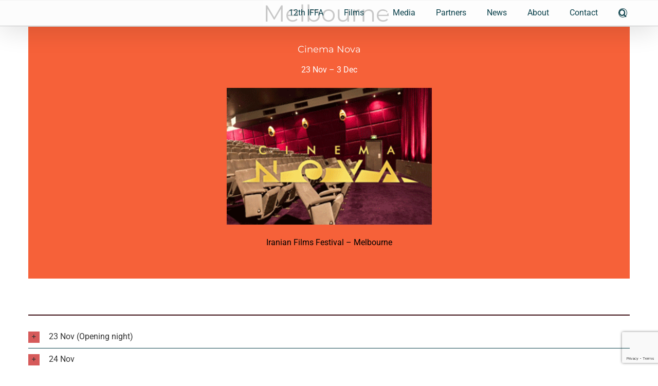

--- FILE ---
content_type: text/html; charset=UTF-8
request_url: https://iffa.net.au/melbourne/
body_size: 14340
content:
<!DOCTYPE html>
<html class="avada-html-layout-wide avada-html-header-position-top avada-header-color-not-opaque" lang="en-US" prefix="og: http://ogp.me/ns# fb: http://ogp.me/ns/fb#">
<head>
	<meta http-equiv="X-UA-Compatible" content="IE=edge" />
	<meta http-equiv="Content-Type" content="text/html; charset=utf-8"/>
	<meta name="viewport" content="width=device-width, initial-scale=1" />
	<meta name='robots' content='index, follow, max-image-preview:large, max-snippet:-1, max-video-preview:-1' />
	<style>img:is([sizes="auto" i], [sizes^="auto," i]) { contain-intrinsic-size: 3000px 1500px }</style>
	
	<!-- This site is optimized with the Yoast SEO plugin v26.7 - https://yoast.com/wordpress/plugins/seo/ -->
	<title>IFFA 2026 | Iranian Films Festival - Melbourne | جشنواره فیلم های ایرانی، ملبورن</title>
	<meta name="description" content="11th Iranian Films Festival - Melbourne (IFFA 2023) is 23-29 Nov Cinema Nova. Daricheh Cinema | استرالیا - جشنواره فیلم های ایرانی" />
	<link rel="canonical" href="https://iffa.net.au/melbourne/" />
	<meta property="og:locale" content="en_US" />
	<meta property="og:type" content="article" />
	<meta property="og:title" content="IFFA 2026 | Iranian Films Festival - Melbourne | جشنواره فیلم های ایرانی، ملبورن" />
	<meta property="og:description" content="11th Iranian Films Festival - Melbourne (IFFA 2023) is 23-29 Nov Cinema Nova. Daricheh Cinema | استرالیا - جشنواره فیلم های ایرانی" />
	<meta property="og:url" content="https://iffa.net.au/melbourne/" />
	<meta property="og:site_name" content="IFFA 2026" />
	<meta property="article:publisher" content="https://www.facebook.com/IFFAus/" />
	<meta property="article:modified_time" content="2023-11-28T09:14:15+00:00" />
	<meta property="og:image" content="https://iffa.net.au/wp-content/uploads/2019/10/cinema-nova-300x200.png" />
	<meta name="twitter:card" content="summary_large_image" />
	<meta name="twitter:label1" content="Est. reading time" />
	<meta name="twitter:data1" content="9 minutes" />
	<script type="application/ld+json" class="yoast-schema-graph">{"@context":"https://schema.org","@graph":[{"@type":"WebPage","@id":"https://iffa.net.au/melbourne/","url":"https://iffa.net.au/melbourne/","name":"IFFA 2026 | Iranian Films Festival - Melbourne | جشنواره فیلم های ایرانی، ملبورن","isPartOf":{"@id":"https://iffa.net.au/#website"},"primaryImageOfPage":{"@id":"https://iffa.net.au/melbourne/#primaryimage"},"image":{"@id":"https://iffa.net.au/melbourne/#primaryimage"},"thumbnailUrl":"https://iffa.net.au/wp-content/uploads/2019/10/cinema-nova-300x200.png","datePublished":"2021-03-09T14:32:34+00:00","dateModified":"2023-11-28T09:14:15+00:00","description":"11th Iranian Films Festival - Melbourne (IFFA 2023) is 23-29 Nov Cinema Nova. Daricheh Cinema | استرالیا - جشنواره فیلم های ایرانی","breadcrumb":{"@id":"https://iffa.net.au/melbourne/#breadcrumb"},"inLanguage":"en-US","potentialAction":[{"@type":"ReadAction","target":["https://iffa.net.au/melbourne/"]}]},{"@type":"ImageObject","inLanguage":"en-US","@id":"https://iffa.net.au/melbourne/#primaryimage","url":"https://iffa.net.au/wp-content/uploads/2019/10/cinema-nova.png","contentUrl":"https://iffa.net.au/wp-content/uploads/2019/10/cinema-nova.png","width":300,"height":200,"caption":"Cinema nova"},{"@type":"BreadcrumbList","@id":"https://iffa.net.au/melbourne/#breadcrumb","itemListElement":[{"@type":"ListItem","position":1,"name":"Home","item":"https://iffa.net.au/"},{"@type":"ListItem","position":2,"name":"Melbourne"}]},{"@type":"WebSite","@id":"https://iffa.net.au/#website","url":"https://iffa.net.au/","name":"IFFA 2025","description":"12th Iranian Film Festival Australia","publisher":{"@id":"https://iffa.net.au/#organization"},"potentialAction":[{"@type":"SearchAction","target":{"@type":"EntryPoint","urlTemplate":"https://iffa.net.au/?s={search_term_string}"},"query-input":{"@type":"PropertyValueSpecification","valueRequired":true,"valueName":"search_term_string"}}],"inLanguage":"en-US"},{"@type":"Organization","@id":"https://iffa.net.au/#organization","name":"IFFA","url":"https://iffa.net.au/","logo":{"@type":"ImageObject","inLanguage":"en-US","@id":"https://iffa.net.au/#/schema/logo/image/","url":"https://iffa.net.au/wp-content/uploads/2018/09/iffa-logo3.png","contentUrl":"https://iffa.net.au/wp-content/uploads/2018/09/iffa-logo3.png","width":150,"height":150,"caption":"IFFA"},"image":{"@id":"https://iffa.net.au/#/schema/logo/image/"},"sameAs":["https://www.facebook.com/IFFAus/"]}]}</script>
	<!-- / Yoast SEO plugin. -->


					<link rel="shortcut icon" href="https://iffa.net.au/wp-content/uploads/2023/11/Poster-final_iffa-logo-.png" type="image/x-icon" />
		
					<!-- Apple Touch Icon -->
			<link rel="apple-touch-icon" sizes="180x180" href="https://iffa.net.au/wp-content/uploads/2023/11/Poster-final_iffa-logo-.png">
		
					<!-- Android Icon -->
			<link rel="icon" sizes="192x192" href="https://iffa.net.au/wp-content/uploads/2023/11/Poster-final_iffa-logo-.png">
		
									<meta name="description" content="23 Nov - 3 Dec

Iranian Films Festival - Melbourne    
The Locust (ملخ) + Fereshteh(Short-film)
Opening night function

Thursday 23 Nov - 7:00pm 

TICKET"/>
				
		<meta property="og:locale" content="en_US"/>
		<meta property="og:type" content="article"/>
		<meta property="og:site_name" content="IFFA 2026"/>
		<meta property="og:title" content="IFFA 2026 | Iranian Films Festival - Melbourne | جشنواره فیلم های ایرانی، ملبورن"/>
				<meta property="og:description" content="23 Nov - 3 Dec

Iranian Films Festival - Melbourne    
The Locust (ملخ) + Fereshteh(Short-film)
Opening night function

Thursday 23 Nov - 7:00pm 

TICKET"/>
				<meta property="og:url" content="https://iffa.net.au/melbourne/"/>
													<meta property="article:modified_time" content="2023-11-28T09:14:15+00:00"/>
											<meta property="og:image" content=""/>
		<meta property="og:image:width" content=""/>
		<meta property="og:image:height" content=""/>
		<meta property="og:image:type" content=""/>
				<script type="text/javascript">
/* <![CDATA[ */
window._wpemojiSettings = {"baseUrl":"https:\/\/s.w.org\/images\/core\/emoji\/16.0.1\/72x72\/","ext":".png","svgUrl":"https:\/\/s.w.org\/images\/core\/emoji\/16.0.1\/svg\/","svgExt":".svg","source":{"concatemoji":"https:\/\/iffa.net.au\/wp-includes\/js\/wp-emoji-release.min.js?ver=6.8.3"}};
/*! This file is auto-generated */
!function(s,n){var o,i,e;function c(e){try{var t={supportTests:e,timestamp:(new Date).valueOf()};sessionStorage.setItem(o,JSON.stringify(t))}catch(e){}}function p(e,t,n){e.clearRect(0,0,e.canvas.width,e.canvas.height),e.fillText(t,0,0);var t=new Uint32Array(e.getImageData(0,0,e.canvas.width,e.canvas.height).data),a=(e.clearRect(0,0,e.canvas.width,e.canvas.height),e.fillText(n,0,0),new Uint32Array(e.getImageData(0,0,e.canvas.width,e.canvas.height).data));return t.every(function(e,t){return e===a[t]})}function u(e,t){e.clearRect(0,0,e.canvas.width,e.canvas.height),e.fillText(t,0,0);for(var n=e.getImageData(16,16,1,1),a=0;a<n.data.length;a++)if(0!==n.data[a])return!1;return!0}function f(e,t,n,a){switch(t){case"flag":return n(e,"\ud83c\udff3\ufe0f\u200d\u26a7\ufe0f","\ud83c\udff3\ufe0f\u200b\u26a7\ufe0f")?!1:!n(e,"\ud83c\udde8\ud83c\uddf6","\ud83c\udde8\u200b\ud83c\uddf6")&&!n(e,"\ud83c\udff4\udb40\udc67\udb40\udc62\udb40\udc65\udb40\udc6e\udb40\udc67\udb40\udc7f","\ud83c\udff4\u200b\udb40\udc67\u200b\udb40\udc62\u200b\udb40\udc65\u200b\udb40\udc6e\u200b\udb40\udc67\u200b\udb40\udc7f");case"emoji":return!a(e,"\ud83e\udedf")}return!1}function g(e,t,n,a){var r="undefined"!=typeof WorkerGlobalScope&&self instanceof WorkerGlobalScope?new OffscreenCanvas(300,150):s.createElement("canvas"),o=r.getContext("2d",{willReadFrequently:!0}),i=(o.textBaseline="top",o.font="600 32px Arial",{});return e.forEach(function(e){i[e]=t(o,e,n,a)}),i}function t(e){var t=s.createElement("script");t.src=e,t.defer=!0,s.head.appendChild(t)}"undefined"!=typeof Promise&&(o="wpEmojiSettingsSupports",i=["flag","emoji"],n.supports={everything:!0,everythingExceptFlag:!0},e=new Promise(function(e){s.addEventListener("DOMContentLoaded",e,{once:!0})}),new Promise(function(t){var n=function(){try{var e=JSON.parse(sessionStorage.getItem(o));if("object"==typeof e&&"number"==typeof e.timestamp&&(new Date).valueOf()<e.timestamp+604800&&"object"==typeof e.supportTests)return e.supportTests}catch(e){}return null}();if(!n){if("undefined"!=typeof Worker&&"undefined"!=typeof OffscreenCanvas&&"undefined"!=typeof URL&&URL.createObjectURL&&"undefined"!=typeof Blob)try{var e="postMessage("+g.toString()+"("+[JSON.stringify(i),f.toString(),p.toString(),u.toString()].join(",")+"));",a=new Blob([e],{type:"text/javascript"}),r=new Worker(URL.createObjectURL(a),{name:"wpTestEmojiSupports"});return void(r.onmessage=function(e){c(n=e.data),r.terminate(),t(n)})}catch(e){}c(n=g(i,f,p,u))}t(n)}).then(function(e){for(var t in e)n.supports[t]=e[t],n.supports.everything=n.supports.everything&&n.supports[t],"flag"!==t&&(n.supports.everythingExceptFlag=n.supports.everythingExceptFlag&&n.supports[t]);n.supports.everythingExceptFlag=n.supports.everythingExceptFlag&&!n.supports.flag,n.DOMReady=!1,n.readyCallback=function(){n.DOMReady=!0}}).then(function(){return e}).then(function(){var e;n.supports.everything||(n.readyCallback(),(e=n.source||{}).concatemoji?t(e.concatemoji):e.wpemoji&&e.twemoji&&(t(e.twemoji),t(e.wpemoji)))}))}((window,document),window._wpemojiSettings);
/* ]]> */
</script>
<style id='wp-emoji-styles-inline-css' type='text/css'>

	img.wp-smiley, img.emoji {
		display: inline !important;
		border: none !important;
		box-shadow: none !important;
		height: 1em !important;
		width: 1em !important;
		margin: 0 0.07em !important;
		vertical-align: -0.1em !important;
		background: none !important;
		padding: 0 !important;
	}
</style>
<link rel='stylesheet' id='mc4wp-form-themes-css' href='https://iffa.net.au/wp-content/plugins/mailchimp-for-wp/assets/css/form-themes.css?ver=4.10.9' type='text/css' media='all' />
<link rel='stylesheet' id='fusion-dynamic-css-css' href='https://iffa.net.au/wp-content/uploads/fusion-styles/74348ae05c2c81e987fcc82db064c6f3.min.css?ver=3.13.3' type='text/css' media='all' />
<script type="text/javascript" src="https://iffa.net.au/wp-includes/js/jquery/jquery.min.js?ver=3.7.1" id="jquery-core-js"></script>
<link rel="https://api.w.org/" href="https://iffa.net.au/wp-json/" /><link rel="alternate" title="JSON" type="application/json" href="https://iffa.net.au/wp-json/wp/v2/pages/2420" /><link rel="EditURI" type="application/rsd+xml" title="RSD" href="https://iffa.net.au/xmlrpc.php?rsd" />
<link rel='shortlink' href='https://iffa.net.au/?p=2420' />
<link rel="alternate" title="oEmbed (JSON)" type="application/json+oembed" href="https://iffa.net.au/wp-json/oembed/1.0/embed?url=https%3A%2F%2Fiffa.net.au%2Fmelbourne%2F" />
<link rel="alternate" title="oEmbed (XML)" type="text/xml+oembed" href="https://iffa.net.au/wp-json/oembed/1.0/embed?url=https%3A%2F%2Fiffa.net.au%2Fmelbourne%2F&#038;format=xml" />
<style type="text/css" id="css-fb-visibility">@media screen and (max-width: 640px){.fusion-no-small-visibility{display:none !important;}body .sm-text-align-center{text-align:center !important;}body .sm-text-align-left{text-align:left !important;}body .sm-text-align-right{text-align:right !important;}body .sm-flex-align-center{justify-content:center !important;}body .sm-flex-align-flex-start{justify-content:flex-start !important;}body .sm-flex-align-flex-end{justify-content:flex-end !important;}body .sm-mx-auto{margin-left:auto !important;margin-right:auto !important;}body .sm-ml-auto{margin-left:auto !important;}body .sm-mr-auto{margin-right:auto !important;}body .fusion-absolute-position-small{position:absolute;top:auto;width:100%;}.awb-sticky.awb-sticky-small{ position: sticky; top: var(--awb-sticky-offset,0); }}@media screen and (min-width: 641px) and (max-width: 1024px){.fusion-no-medium-visibility{display:none !important;}body .md-text-align-center{text-align:center !important;}body .md-text-align-left{text-align:left !important;}body .md-text-align-right{text-align:right !important;}body .md-flex-align-center{justify-content:center !important;}body .md-flex-align-flex-start{justify-content:flex-start !important;}body .md-flex-align-flex-end{justify-content:flex-end !important;}body .md-mx-auto{margin-left:auto !important;margin-right:auto !important;}body .md-ml-auto{margin-left:auto !important;}body .md-mr-auto{margin-right:auto !important;}body .fusion-absolute-position-medium{position:absolute;top:auto;width:100%;}.awb-sticky.awb-sticky-medium{ position: sticky; top: var(--awb-sticky-offset,0); }}@media screen and (min-width: 1025px){.fusion-no-large-visibility{display:none !important;}body .lg-text-align-center{text-align:center !important;}body .lg-text-align-left{text-align:left !important;}body .lg-text-align-right{text-align:right !important;}body .lg-flex-align-center{justify-content:center !important;}body .lg-flex-align-flex-start{justify-content:flex-start !important;}body .lg-flex-align-flex-end{justify-content:flex-end !important;}body .lg-mx-auto{margin-left:auto !important;margin-right:auto !important;}body .lg-ml-auto{margin-left:auto !important;}body .lg-mr-auto{margin-right:auto !important;}body .fusion-absolute-position-large{position:absolute;top:auto;width:100%;}.awb-sticky.awb-sticky-large{ position: sticky; top: var(--awb-sticky-offset,0); }}</style>		<script type="text/javascript">
			var doc = document.documentElement;
			doc.setAttribute( 'data-useragent', navigator.userAgent );
		</script>
		
	<!-- Global site tag (gtag.js) - Google Analytics -->
<script async src="https://www.googletagmanager.com/gtag/js?id=UA-127023243-1"></script>
<script>
  window.dataLayer = window.dataLayer || [];
  function gtag(){dataLayer.push(arguments);}
  gtag('js', new Date());

  gtag('config', 'UA-127023243-1');
</script></head>

<body class="wp-singular page-template-default page page-id-2420 wp-theme-Avada fusion-image-hovers fusion-pagination-sizing fusion-button_type-3d fusion-button_span-no fusion-button_gradient-linear avada-image-rollover-circle-yes avada-image-rollover-no fusion-has-button-gradient fusion-body ltr fusion-sticky-header fusion-disable-outline fusion-sub-menu-slide mobile-logo-pos-left layout-wide-mode avada-has-boxed-modal-shadow-none layout-scroll-offset-full avada-has-zero-margin-offset-top fusion-top-header menu-text-align-center mobile-menu-design-modern fusion-show-pagination-text fusion-header-layout-v1 avada-responsive avada-footer-fx-bg-parallax avada-menu-highlight-style-background fusion-search-form-clean fusion-main-menu-search-overlay fusion-avatar-circle avada-sticky-shrinkage avada-dropdown-styles avada-blog-layout-grid avada-blog-archive-layout-grid avada-header-shadow-yes avada-menu-icon-position-left avada-has-megamenu-shadow avada-has-mainmenu-dropdown-divider fusion-has-main-nav-icon-circle avada-has-header-100-width avada-has-pagetitle-100-width avada-has-pagetitle-bg-full avada-has-main-nav-search-icon avada-has-100-footer avada-has-breadcrumb-mobile-hidden avada-has-titlebar-bar_and_content avada-has-pagination-padding avada-flyout-menu-direction-fade avada-ec-views-v1" data-awb-post-id="2420">
		<a class="skip-link screen-reader-text" href="#content">Skip to content</a>

	<div id="boxed-wrapper">
		
		<div id="wrapper" class="fusion-wrapper">
			<div id="home" style="position:relative;top:-1px;"></div>
							
					
			<header class="fusion-header-wrapper fusion-header-shadow">
				<div class="fusion-header-v1 fusion-logo-alignment fusion-logo-left fusion-sticky-menu- fusion-sticky-logo-1 fusion-mobile-logo-  fusion-mobile-menu-design-modern">
					<div class="fusion-header-sticky-height"></div>
<div class="fusion-header">
	<div class="fusion-row">
					<div class="fusion-logo" data-margin-top="0px" data-margin-bottom="0px" data-margin-left="0px" data-margin-right="0px">
		</div>		<nav class="fusion-main-menu" aria-label="Main Menu"><div class="fusion-overlay-search">		<form role="search" class="searchform fusion-search-form  fusion-search-form-clean" method="get" action="https://iffa.net.au/">
			<div class="fusion-search-form-content">

				
				<div class="fusion-search-field search-field">
					<label><span class="screen-reader-text">Search for:</span>
													<input type="search" value="" name="s" class="s" placeholder="Search..." required aria-required="true" aria-label="Search..."/>
											</label>
				</div>
				<div class="fusion-search-button search-button">
					<input type="submit" class="fusion-search-submit searchsubmit" aria-label="Search" value="&#xf002;" />
									</div>

				
			</div>


			
		</form>
		<div class="fusion-search-spacer"></div><a href="#" role="button" aria-label="Close Search" class="fusion-close-search"></a></div><ul id="menu-iffa10-main-menu" class="fusion-menu"><li  id="menu-item-3200"  class="menu-item menu-item-type-post_type menu-item-object-page menu-item-home menu-item-3200"  data-item-id="3200"><a  href="https://iffa.net.au/" class="fusion-background-highlight"><span class="menu-text">12th IFFA</span></a></li><li  id="menu-item-4991"  class="menu-item menu-item-type-post_type menu-item-object-page menu-item-4991"  data-item-id="4991"><a  href="https://iffa.net.au/films/" class="fusion-background-highlight"><span class="menu-text">Films</span></a></li><li  id="menu-item-3224"  class="menu-item menu-item-type-post_type menu-item-object-page menu-item-has-children menu-item-3224 fusion-dropdown-menu"  data-item-id="3224"><a  href="https://iffa.net.au/media/" class="fusion-flex-link fusion-background-highlight"><span class="fusion-megamenu-icon"><i class="glyphicon fa-angle-down fas" aria-hidden="true"></i></span><span class="menu-text">Media</span></a><ul class="sub-menu"><li  id="menu-item-4048"  class="menu-item menu-item-type-post_type menu-item-object-page menu-item-4048 fusion-dropdown-submenu" ><a  href="https://iffa.net.au/media-releases/" class="fusion-background-highlight"><span>Media Releases</span></a></li></ul></li><li  id="menu-item-4733"  class="menu-item menu-item-type-post_type menu-item-object-page menu-item-4733"  data-item-id="4733"><a  href="https://iffa.net.au/partners/" class="fusion-background-highlight"><span class="menu-text">Partners</span></a></li><li  id="menu-item-3911"  class="menu-item menu-item-type-post_type menu-item-object-page menu-item-3911"  data-item-id="3911"><a  href="https://iffa.net.au/news-2/" class="fusion-background-highlight"><span class="menu-text">News</span></a></li><li  id="menu-item-3199"  class="menu-item menu-item-type-post_type menu-item-object-page menu-item-3199"  data-item-id="3199"><a  href="https://iffa.net.au/about/" class="fusion-background-highlight"><span class="menu-text">About</span></a></li><li  id="menu-item-3871"  class="menu-item menu-item-type-post_type menu-item-object-page menu-item-3871"  data-item-id="3871"><a  href="https://iffa.net.au/contact/" class="fusion-background-highlight"><span class="menu-text">Contact</span></a></li><li class="fusion-custom-menu-item fusion-main-menu-search fusion-search-overlay"><a class="fusion-main-menu-icon" href="#" aria-label="Search" data-title="Search" title="Search" role="button" aria-expanded="false"></a></li></ul></nav>	<div class="fusion-mobile-menu-icons">
							<a href="#" class="fusion-icon awb-icon-bars" aria-label="Toggle mobile menu" aria-expanded="false"></a>
		
		
								<a href="#" class="fusion-icon awb-icon-sliding-bar" aria-label="Toggle Sliding Bar"></a>
		
			</div>

<nav class="fusion-mobile-nav-holder fusion-mobile-menu-text-align-center" aria-label="Main Menu Mobile"></nav>

					</div>
</div>
				</div>
				<div class="fusion-clearfix"></div>
			</header>
								
							<div id="sliders-container" class="fusion-slider-visibility">
					</div>
				
					
							
			<section class="avada-page-titlebar-wrapper" aria-label="Page Title Bar">
	<div class="fusion-page-title-bar fusion-page-title-bar-breadcrumbs fusion-page-title-bar-center">
		<div class="fusion-page-title-row">
			<div class="fusion-page-title-wrapper">
				<div class="fusion-page-title-captions">

																							<h1 class="entry-title">Melbourne</h1>

											
																
				</div>

				
			</div>
		</div>
	</div>
</section>

						<main id="main" class="clearfix ">
				<div class="fusion-row" style="">
<section id="content" style="width: 100%;">
					<div id="post-2420" class="post-2420 page type-page status-publish hentry">
			<span class="entry-title rich-snippet-hidden">Melbourne</span><span class="vcard rich-snippet-hidden"><span class="fn"><a href="https://iffa.net.au/author/dar/" title="Posts by daricheh" rel="author">daricheh</a></span></span><span class="updated rich-snippet-hidden">2023-11-28T09:14:15+00:00</span>
			
			<div class="post-content">
				<div class="fusion-fullwidth fullwidth-box fusion-builder-row-1 fusion-flex-container nonhundred-percent-fullwidth non-hundred-percent-height-scrolling" style="--awb-border-radius-top-left:0px;--awb-border-radius-top-right:0px;--awb-border-radius-bottom-right:0px;--awb-border-radius-bottom-left:0px;--awb-flex-wrap:wrap;" ><div class="fusion-builder-row fusion-row fusion-flex-align-items-flex-start fusion-flex-content-wrap" style="max-width:1216.8px;margin-left: calc(-4% / 2 );margin-right: calc(-4% / 2 );"><div class="fusion-layout-column fusion_builder_column fusion-builder-column-0 fusion_builder_column_1_1 1_1 fusion-flex-column" style="--awb-bg-size:cover;--awb-width-large:100%;--awb-margin-top-large:0px;--awb-spacing-right-large:1.92%;--awb-margin-bottom-large:0px;--awb-spacing-left-large:1.92%;--awb-width-medium:100%;--awb-spacing-right-medium:1.92%;--awb-spacing-left-medium:1.92%;--awb-width-small:100%;--awb-spacing-right-small:1.92%;--awb-spacing-left-small:1.92%;"><div class="fusion-column-wrapper fusion-flex-justify-content-flex-start fusion-content-layout-column"><div class="fusion-content-boxes content-boxes columns row fusion-columns-1 fusion-columns-total-1 fusion-content-boxes-1 content-boxes-icon-on-top content-left" style="--awb-backgroundcolor:#f66139;--awb-hover-accent-color:#f05858;--awb-circle-hover-accent-color:#f05858;--awb-item-margin-bottom:40px;" data-animationOffset="top-into-view"><div style="--awb-backgroundcolor:#f66139;" class="fusion-column content-box-column content-box-column content-box-column-1 col-lg-12 col-md-12 col-sm-12 fusion-content-box-hover content-box-column-last content-box-column-last-in-row"><div class="col content-box-wrapper content-wrapper-background link-area-link-icon icon-hover-animation-fade fusion-animated" data-animationType="fadeInLeft" data-animationDuration="0.4" data-animationOffset="bottom-in-view"><div class="heading icon-left"><h2 class="content-box-heading fusion-responsive-typography-calculated" style="--h2_typography-font-size:18px;--fontSize:18;line-height:1.1;">Cinema Nova</h2></div><div class="fusion-clearfix"></div><div class="content-container">
<p style="text-align: center;"><span style="color: #ffffff;">23 Nov &#8211; 3 Dec</span></p>
<p style="text-align: center;"><img decoding="async" class="lazyload aligncenter wp-image-3520" src="https://iffa.net.au/wp-content/uploads/2019/10/cinema-nova-300x200.png" data-orig-src="https://iffa.net.au/wp-content/uploads/2019/10/cinema-nova-300x200.png" alt="Cinema nova | Iranian Films Festival - Melbourne" width="399" height="266" srcset="data:image/svg+xml,%3Csvg%20xmlns%3D%27http%3A%2F%2Fwww.w3.org%2F2000%2Fsvg%27%20width%3D%27399%27%20height%3D%27266%27%20viewBox%3D%270%200%20399%20266%27%3E%3Crect%20width%3D%27399%27%20height%3D%27266%27%20fill-opacity%3D%220%22%2F%3E%3C%2Fsvg%3E" data-srcset="https://iffa.net.au/wp-content/uploads/2019/10/cinema-nova-200x133.png 200w, https://iffa.net.au/wp-content/uploads/2019/10/cinema-nova.png 300w" data-sizes="auto" data-orig-sizes="(max-width: 399px) 100vw, 399px" /></p>
<p style="text-align: center;">Iranian Films Festival &#8211; Melbourne</p>
</div></div></div><div class="fusion-clearfix"></div></div><div class="fusion-separator fusion-full-width-sep" style="align-self: center;margin-left: auto;margin-right: auto;margin-bottom:20px;width:100%;max-width:100%;"><div class="fusion-separator-border sep-single sep-solid" style="--awb-height:20px;--awb-amount:20px;--awb-sep-color:#3b0c12;border-color:#3b0c12;border-top-width:2px;"></div></div><div class="accordian fusion-accordian" style="--awb-border-size:2px;--awb-icon-size:13px;--awb-content-font-size:16px;--awb-icon-alignment:left;--awb-hover-color:#f9f9f9;--awb-border-color:#f94a00;--awb-background-color:#ffffff;--awb-divider-color:#e0dede;--awb-divider-hover-color:#e0dede;--awb-icon-color:#ffffff;--awb-title-color:#0b414b;--awb-content-color:#0b414b;--awb-icon-box-color:var(--awb-custom_color_16);--awb-toggle-hover-accent-color:#f05858;--awb-title-font-family:&quot;Montserrat&quot;;--awb-title-font-weight:400;--awb-title-font-style:normal;--awb-title-font-size:24px;--awb-content-font-family:&quot;Roboto&quot;;--awb-content-font-style:normal;--awb-content-font-weight:400;"><div class="panel-group fusion-toggle-icon-boxed" id="accordion-2420-1"></div></div><div class="fusion-panel panel-default panel-12c656f5630a9ac0b fusion-toggle-has-divider"><div class="panel-heading"><h4 class="panel-title toggle" id="toggle_12c656f5630a9ac0b"><a aria-expanded="false" aria-controls="12c656f5630a9ac0b" role="button" data-toggle="collapse" data-target="#12c656f5630a9ac0b" href="#12c656f5630a9ac0b"><span class="fusion-toggle-icon-wrapper" aria-hidden="true"><i class="fa-fusion-box active-icon awb-icon-minus" aria-hidden="true"></i><i class="fa-fusion-box inactive-icon awb-icon-plus" aria-hidden="true"></i></span><span class="fusion-toggle-heading">23 Nov (Opening night)</span></a></h4></div><div id="12c656f5630a9ac0b" class="panel-collapse collapse " aria-labelledby="toggle_12c656f5630a9ac0b"><div class="panel-body toggle-content fusion-clearfix">
<h4><b><a href="https://iffa.net.au/the-locust/">The Locust (ملخ)</a> + <a href="https://iffa.net.au/fereshteh-short-film/">Fereshteh(Short-film)</a></b></h4>
<p><span style="color: #ff6600;"><strong>Opening night function</strong></span></p>
<p><strong><span style="color: #000000;">Thursday 23 Nov &#8211; 7:00pm </span></strong></p>
<p><strong><div style="text-align:center;"><a class="fusion-button button-3d button-medium button-default fusion-button-default button-1 fusion-button-default-span fusion-button-default-type" target="_blank" rel="noopener noreferrer" href="https://ticketing.cinemanova.com.au/Ticketing/visSelectTickets.aspx?cinemacode=1&amp;txtSessionId=311490"><span class="fusion-button-text awb-button__text awb-button__text--default">TICKET</span></a></div></strong></p>
<div id="attachment_4348" style="width: 310px" class="wp-caption aligncenter"><a href="https://iffa.net.au/the-locust"><img decoding="async" aria-describedby="caption-attachment-4348" class="lazyload wp-image-4348 size-medium" src="https://iffa.net.au/wp-content/uploads/2023/10/The-Locust-01-min-300x199.jpg" data-orig-src="https://iffa.net.au/wp-content/uploads/2023/10/The-Locust-01-min-300x199.jpg" alt="The Locust" width="300" height="199" srcset="data:image/svg+xml,%3Csvg%20xmlns%3D%27http%3A%2F%2Fwww.w3.org%2F2000%2Fsvg%27%20width%3D%27300%27%20height%3D%27199%27%20viewBox%3D%270%200%20300%20199%27%3E%3Crect%20width%3D%27300%27%20height%3D%27199%27%20fill-opacity%3D%220%22%2F%3E%3C%2Fsvg%3E" data-srcset="https://iffa.net.au/wp-content/uploads/2023/10/The-Locust-01-min-200x133.jpg 200w, https://iffa.net.au/wp-content/uploads/2023/10/The-Locust-01-min-300x199.jpg 300w, https://iffa.net.au/wp-content/uploads/2023/10/The-Locust-01-min-400x266.jpg 400w, https://iffa.net.au/wp-content/uploads/2023/10/The-Locust-01-min-600x398.jpg 600w, https://iffa.net.au/wp-content/uploads/2023/10/The-Locust-01-min.jpg 750w" data-sizes="auto" data-orig-sizes="(max-width: 300px) 100vw, 300px" /></a><p id="caption-attachment-4348" class="wp-caption-text">The Locust</p></div>
</div></div></div><div class="fusion-panel panel-default panel-6d76b8635de43e7e9 fusion-toggle-has-divider"><div class="panel-heading"><h4 class="panel-title toggle" id="toggle_6d76b8635de43e7e9"><a aria-expanded="false" aria-controls="6d76b8635de43e7e9" role="button" data-toggle="collapse" data-target="#6d76b8635de43e7e9" href="#6d76b8635de43e7e9"><span class="fusion-toggle-icon-wrapper" aria-hidden="true"><i class="fa-fusion-box active-icon awb-icon-minus" aria-hidden="true"></i><i class="fa-fusion-box inactive-icon awb-icon-plus" aria-hidden="true"></i></span><span class="fusion-toggle-heading">24 Nov</span></a></h4></div><div id="6d76b8635de43e7e9" class="panel-collapse collapse " aria-labelledby="toggle_6d76b8635de43e7e9"><div class="panel-body toggle-content fusion-clearfix">
<h4><a href="https://iffa.net.au/beyond-the-wall/"><strong>Beyond The Wall</strong> (شب، داخلی دیوار)</a></h4>
<p><strong><span style="color: #000000;">Friday 24 Nov &#8211; 7:00pm</span></strong><strong><span style="color: #000000;"> </span>                                  <div style="text-align:center;"><a class="fusion-button button-3d button-medium button-default fusion-button-default button-2 fusion-button-default-span fusion-button-default-type" target="_blank" rel="noopener noreferrer" href="https://ticketing.cinemanova.com.au/Ticketing/visSelectTickets.aspx?cinemacode=1&amp;txtSessionId=311491"><span class="fusion-button-text awb-button__text awb-button__text--default">TICKET</span></a></div></strong></p>
<div id="attachment_4371" style="width: 310px" class="wp-caption aligncenter"><a href="https://iffa.net.au/beyond-the-wall"><img decoding="async" aria-describedby="caption-attachment-4371" class="lazyload wp-image-4371 size-medium" src="https://iffa.net.au/wp-content/uploads/2023/10/Beyond_The_Wall_©Ali_Jalilvand_01-min-300x200.jpg" data-orig-src="https://iffa.net.au/wp-content/uploads/2023/10/Beyond_The_Wall_©Ali_Jalilvand_01-min-300x200.jpg" alt="Beyond The Wall" width="300" height="200" srcset="data:image/svg+xml,%3Csvg%20xmlns%3D%27http%3A%2F%2Fwww.w3.org%2F2000%2Fsvg%27%20width%3D%27300%27%20height%3D%27200%27%20viewBox%3D%270%200%20300%20200%27%3E%3Crect%20width%3D%27300%27%20height%3D%27200%27%20fill-opacity%3D%220%22%2F%3E%3C%2Fsvg%3E" data-srcset="https://iffa.net.au/wp-content/uploads/2023/10/Beyond_The_Wall_©Ali_Jalilvand_01-min-200x133.jpg 200w, https://iffa.net.au/wp-content/uploads/2023/10/Beyond_The_Wall_©Ali_Jalilvand_01-min-300x200.jpg 300w, https://iffa.net.au/wp-content/uploads/2023/10/Beyond_The_Wall_©Ali_Jalilvand_01-min-400x267.jpg 400w, https://iffa.net.au/wp-content/uploads/2023/10/Beyond_The_Wall_©Ali_Jalilvand_01-min-600x400.jpg 600w, https://iffa.net.au/wp-content/uploads/2023/10/Beyond_The_Wall_©Ali_Jalilvand_01-min.jpg 750w" data-sizes="auto" data-orig-sizes="(max-width: 300px) 100vw, 300px" /></a><p id="caption-attachment-4371" class="wp-caption-text">Beyond The Wall</p></div>
<hr />
<h4><a href="https://iffa.net.au/zapata/"><strong>Zapata (زاپاتا) + </strong></a><a href="https://iffa.net.au/nahal/"><strong>Nahal ( Short-film)</strong></a></h4>
<p><strong><span style="color: #000000;">Friday 24 Nov &#8211; 9:30pm</span></strong><strong><span style="color: #000000;"> </span>                                  <div style="text-align:center;"><a class="fusion-button button-3d button-medium button-default fusion-button-default button-3 fusion-button-default-span fusion-button-default-type" target="_blank" rel="noopener noreferrer" href="https://cinemanova.com.au/films/iffa-zapata"><span class="fusion-button-text awb-button__text awb-button__text--default">TICKET</span></a></div></strong></p>
<div id="attachment_4366" style="width: 310px" class="wp-caption aligncenter"><a href="https://iffa.net.au/zapata/"><img decoding="async" aria-describedby="caption-attachment-4366" class="lazyload wp-image-4366 size-medium" src="https://iffa.net.au/wp-content/uploads/2023/10/zapata-47-min-300x200.jpg" data-orig-src="https://iffa.net.au/wp-content/uploads/2023/10/zapata-47-min-300x200.jpg" alt="Zapata" width="300" height="200" srcset="data:image/svg+xml,%3Csvg%20xmlns%3D%27http%3A%2F%2Fwww.w3.org%2F2000%2Fsvg%27%20width%3D%27300%27%20height%3D%27200%27%20viewBox%3D%270%200%20300%20200%27%3E%3Crect%20width%3D%27300%27%20height%3D%27200%27%20fill-opacity%3D%220%22%2F%3E%3C%2Fsvg%3E" data-srcset="https://iffa.net.au/wp-content/uploads/2023/10/zapata-47-min-200x134.jpg 200w, https://iffa.net.au/wp-content/uploads/2023/10/zapata-47-min-300x200.jpg 300w, https://iffa.net.au/wp-content/uploads/2023/10/zapata-47-min-400x267.jpg 400w, https://iffa.net.au/wp-content/uploads/2023/10/zapata-47-min-600x401.jpg 600w, https://iffa.net.au/wp-content/uploads/2023/10/zapata-47-min.jpg 749w" data-sizes="auto" data-orig-sizes="(max-width: 300px) 100vw, 300px" /></a><p id="caption-attachment-4366" class="wp-caption-text">Zapata</p></div>
<hr />
</div></div></div><div class="fusion-panel panel-default panel-3f5b566104b7bb0bd fusion-toggle-has-divider" style="--awb-title-color:#0b414b;--awb-content-color:#0b414b;"><div class="panel-heading"><h4 class="panel-title toggle" id="toggle_3f5b566104b7bb0bd"><a aria-expanded="false" aria-controls="3f5b566104b7bb0bd" role="button" data-toggle="collapse" data-target="#3f5b566104b7bb0bd" href="#3f5b566104b7bb0bd"><span class="fusion-toggle-icon-wrapper" aria-hidden="true"><i class="fa-fusion-box active-icon awb-icon-minus" aria-hidden="true"></i><i class="fa-fusion-box inactive-icon awb-icon-plus" aria-hidden="true"></i></span><span class="fusion-toggle-heading">25 Nov</span></a></h4></div><div id="3f5b566104b7bb0bd" class="panel-collapse collapse " aria-labelledby="toggle_3f5b566104b7bb0bd"><div class="panel-body toggle-content fusion-clearfix">
<h4><strong><a href="https://iffa.net.au/kiarostami-at-work/">Kiarostami at Work (کیارستمی در کار)</a> + </strong><strong>(<a href="https://iffa.net.au/judith-romina/">Judith-Romina</a>) Short film</strong></h4>
<p><strong><span style="color: #000000;">Saturday 25 Nov &#8211; 4:00pm</span>                                            <div style="text-align:center;"><a class="fusion-button button-3d button-medium button-default fusion-button-default button-4 fusion-button-default-span fusion-button-default-type" target="_blank" rel="noopener noreferrer" href="https://ticketing.cinemanova.com.au/Ticketing/visSelectTickets.aspx?cinemacode=1&amp;txtSessionId=311493"><span class="fusion-button-text awb-button__text awb-button__text--default">TICKET</span></a></div></strong></p>
<div id="attachment_4409" style="width: 310px" class="wp-caption aligncenter"><a href="https://iffa.net.au/kiarostami-at-work/"><img decoding="async" aria-describedby="caption-attachment-4409" class="lazyload wp-image-4409 size-medium" src="https://iffa.net.au/wp-content/uploads/2023/10/Kiarostami-at-Work_300_02-min-300x200.jpg" data-orig-src="https://iffa.net.au/wp-content/uploads/2023/10/Kiarostami-at-Work_300_02-min-300x200.jpg" alt="Kiarostami at Work" width="300" height="200" srcset="data:image/svg+xml,%3Csvg%20xmlns%3D%27http%3A%2F%2Fwww.w3.org%2F2000%2Fsvg%27%20width%3D%27300%27%20height%3D%27200%27%20viewBox%3D%270%200%20300%20200%27%3E%3Crect%20width%3D%27300%27%20height%3D%27200%27%20fill-opacity%3D%220%22%2F%3E%3C%2Fsvg%3E" data-srcset="https://iffa.net.au/wp-content/uploads/2023/10/Kiarostami-at-Work_300_02-min-200x133.jpg 200w, https://iffa.net.au/wp-content/uploads/2023/10/Kiarostami-at-Work_300_02-min-300x200.jpg 300w, https://iffa.net.au/wp-content/uploads/2023/10/Kiarostami-at-Work_300_02-min-400x267.jpg 400w, https://iffa.net.au/wp-content/uploads/2023/10/Kiarostami-at-Work_300_02-min-600x400.jpg 600w, https://iffa.net.au/wp-content/uploads/2023/10/Kiarostami-at-Work_300_02-min.jpg 750w" data-sizes="auto" data-orig-sizes="(max-width: 300px) 100vw, 300px" /></a><p id="caption-attachment-4409" class="wp-caption-text">Kiarostami at Work</p></div>
<hr />
<h4><a href="https://iffa.net.au/maman/"><strong>Maman (مامان)</strong></a></h4>
<p><strong><span style="color: #000000;">Saturday 25 Nov &#8211; 6:30pm</span>                                            <div style="text-align:center;"><a class="fusion-button button-3d button-medium button-default fusion-button-default button-5 fusion-button-default-span fusion-button-default-type" target="_blank" rel="noopener noreferrer" href="https://ticketing.cinemanova.com.au/Ticketing/visSelectTickets.aspx?cinemacode=1&amp;txtSessionId=311494"><span class="fusion-button-text awb-button__text awb-button__text--default">TICKET</span></a></div></strong></p>
<div id="attachment_4356" style="width: 310px" class="wp-caption aligncenter"><a href="https://iffa.net.au/maman/"><img decoding="async" aria-describedby="caption-attachment-4356" class="lazyload wp-image-4356 size-medium" src="https://iffa.net.au/wp-content/uploads/2023/10/Maman-5-min-300x200.jpg" data-orig-src="https://iffa.net.au/wp-content/uploads/2023/10/Maman-5-min-300x200.jpg" alt="Maman" width="300" height="200" srcset="data:image/svg+xml,%3Csvg%20xmlns%3D%27http%3A%2F%2Fwww.w3.org%2F2000%2Fsvg%27%20width%3D%27300%27%20height%3D%27200%27%20viewBox%3D%270%200%20300%20200%27%3E%3Crect%20width%3D%27300%27%20height%3D%27200%27%20fill-opacity%3D%220%22%2F%3E%3C%2Fsvg%3E" data-srcset="https://iffa.net.au/wp-content/uploads/2023/10/Maman-5-min-200x133.jpg 200w, https://iffa.net.au/wp-content/uploads/2023/10/Maman-5-min-300x200.jpg 300w, https://iffa.net.au/wp-content/uploads/2023/10/Maman-5-min-400x267.jpg 400w, https://iffa.net.au/wp-content/uploads/2023/10/Maman-5-min-600x400.jpg 600w, https://iffa.net.au/wp-content/uploads/2023/10/Maman-5-min.jpg 750w" data-sizes="auto" data-orig-sizes="(max-width: 300px) 100vw, 300px" /></a><p id="caption-attachment-4356" class="wp-caption-text">Maman</p></div>
<hr />
<h4><strong><a href="https://iffa.net.au/dark-matter/">Dark Matter</a> (ماده تاریک) + </strong><strong>(<a href="https://iffa.net.au/cocoon/">Cocoon</a>) Short film</strong></h4>
<p><strong><span style="color: #000000;">Saturday 25 Nov &#8211; 9:00pm</span>                                            <div style="text-align:center;"><a class="fusion-button button-3d button-medium button-default fusion-button-default button-6 fusion-button-default-span fusion-button-default-type" target="_blank" rel="noopener noreferrer" https://ticketing.cinemanova.com.au/Ticketing/visSelectTickets.aspx?cinemacode="1&amp;txtSessionId" href="https://ticketing.cinemanova.com.au/Ticketing/visSelectTickets.aspx?cinemacode=1&amp;txtSessionId=311495"><span class="fusion-button-text awb-button__text awb-button__text--default">TICKET</span></a></div></strong></p>
<div id="attachment_4424" style="width: 310px" class="wp-caption aligncenter"><a href="https://iffa.net.au/dark-matter/"><img decoding="async" aria-describedby="caption-attachment-4424" class="lazyload wp-image-4424 size-medium" src="https://iffa.net.au/wp-content/uploads/2023/10/Dark-Matter-SC-3-min-300x200.jpg" data-orig-src="https://iffa.net.au/wp-content/uploads/2023/10/Dark-Matter-SC-3-min-300x200.jpg" alt="Dark Matter" width="300" height="200" srcset="data:image/svg+xml,%3Csvg%20xmlns%3D%27http%3A%2F%2Fwww.w3.org%2F2000%2Fsvg%27%20width%3D%27300%27%20height%3D%27200%27%20viewBox%3D%270%200%20300%20200%27%3E%3Crect%20width%3D%27300%27%20height%3D%27200%27%20fill-opacity%3D%220%22%2F%3E%3C%2Fsvg%3E" data-srcset="https://iffa.net.au/wp-content/uploads/2023/10/Dark-Matter-SC-3-min-200x133.jpg 200w, https://iffa.net.au/wp-content/uploads/2023/10/Dark-Matter-SC-3-min-300x200.jpg 300w, https://iffa.net.au/wp-content/uploads/2023/10/Dark-Matter-SC-3-min-400x267.jpg 400w, https://iffa.net.au/wp-content/uploads/2023/10/Dark-Matter-SC-3-min-600x400.jpg 600w, https://iffa.net.au/wp-content/uploads/2023/10/Dark-Matter-SC-3-min.jpg 750w" data-sizes="auto" data-orig-sizes="(max-width: 300px) 100vw, 300px" /></a><p id="caption-attachment-4424" class="wp-caption-text">Dark Matter</p></div>
</div></div></div><div class="fusion-panel panel-default panel-c9ac00b027385cf36 fusion-toggle-has-divider" style="--awb-title-color:#0b414b;--awb-content-color:#0b414b;"><div class="panel-heading"><h4 class="panel-title toggle" id="toggle_c9ac00b027385cf36"><a aria-expanded="false" aria-controls="c9ac00b027385cf36" role="button" data-toggle="collapse" data-target="#c9ac00b027385cf36" href="#c9ac00b027385cf36"><span class="fusion-toggle-icon-wrapper" aria-hidden="true"><i class="fa-fusion-box active-icon awb-icon-minus" aria-hidden="true"></i><i class="fa-fusion-box inactive-icon awb-icon-plus" aria-hidden="true"></i></span><span class="fusion-toggle-heading">26 Nov</span></a></h4></div><div id="c9ac00b027385cf36" class="panel-collapse collapse " aria-labelledby="toggle_c9ac00b027385cf36"><div class="panel-body toggle-content fusion-clearfix">
<h4 class="blog-shortcode-post-title entry-title fusion-responsive-typography-calculated" data-fontsize="18" data-lineheight="27px"><strong><a href="https://iffa.net.au/the-cow/">The Cow</a> (گاو) </strong></h4>
<p><strong><span style="color: #000000;">Sunday 26 Nov -2:00pm</span></strong><strong>                                                <div style="text-align:center;"><a class="fusion-button button-3d button-medium button-default fusion-button-default button-7 fusion-button-default-span fusion-button-default-type" target="_blank" rel="noopener noreferrer" href="https://ticketing.cinemanova.com.au/Ticketing/visSelectTickets.aspx?cinemacode=1&amp;txtSessionId=311496"><span class="fusion-button-text awb-button__text awb-button__text--default">TICKET</span></a></div></strong></p>
<div id="attachment_4420" style="width: 310px" class="wp-caption aligncenter"><a href="https://iffa.net.au/the-cow/"><img decoding="async" aria-describedby="caption-attachment-4420" class="lazyload wp-image-4420 size-medium" src="https://iffa.net.au/wp-content/uploads/2023/10/cow-blog3-300x200.jpeg" data-orig-src="https://iffa.net.au/wp-content/uploads/2023/10/cow-blog3-300x200.jpeg" alt="The Cow" width="300" height="200" srcset="data:image/svg+xml,%3Csvg%20xmlns%3D%27http%3A%2F%2Fwww.w3.org%2F2000%2Fsvg%27%20width%3D%27300%27%20height%3D%27200%27%20viewBox%3D%270%200%20300%20200%27%3E%3Crect%20width%3D%27300%27%20height%3D%27200%27%20fill-opacity%3D%220%22%2F%3E%3C%2Fsvg%3E" data-srcset="https://iffa.net.au/wp-content/uploads/2023/10/cow-blog3-200x133.jpeg 200w, https://iffa.net.au/wp-content/uploads/2023/10/cow-blog3-300x200.jpeg 300w, https://iffa.net.au/wp-content/uploads/2023/10/cow-blog3-400x266.jpeg 400w, https://iffa.net.au/wp-content/uploads/2023/10/cow-blog3-600x399.jpeg 600w, https://iffa.net.au/wp-content/uploads/2023/10/cow-blog3.jpeg 700w" data-sizes="auto" data-orig-sizes="(max-width: 300px) 100vw, 300px" /></a><p id="caption-attachment-4420" class="wp-caption-text">The Cow</p></div>
<hr />
<h4><a href="https://iffa.net.au/see-you-friday-robinson/"><strong>See you Friday, Robinson (جمعه می بینمت رابینسون)</strong></a></h4>
<p><strong><span style="color: #000000;">Sunday 26 Nov &#8211; 4:00pm</span></strong><br />
<strong>                                             <div style="text-align:center;"><a class="fusion-button button-3d button-medium button-default fusion-button-default button-8 fusion-button-default-span fusion-button-default-type" target="_blank" rel="noopener noreferrer" href="https://ticketing.cinemanova.com.au/Ticketing/visSelectTickets.aspx?cinemacode=1&amp;txtSessionId=311497"><span class="fusion-button-text awb-button__text awb-button__text--default">TICKET</span></a></div></strong></p>
<div id="attachment_4467" style="width: 310px" class="wp-caption aligncenter"><a href="https://iffa.net.au/see-you-friday-robinson/"><img decoding="async" aria-describedby="caption-attachment-4467" class="lazyload wp-image-4467 size-medium" src="https://iffa.net.au/wp-content/uploads/2023/10/SeeYouFridayRobinson_Still_06_Ebrahim-GOLESTAN_copyright-Ecran-noir-productions-min-300x200.jpg" data-orig-src="https://iffa.net.au/wp-content/uploads/2023/10/SeeYouFridayRobinson_Still_06_Ebrahim-GOLESTAN_copyright-Ecran-noir-productions-min-300x200.jpg" alt="see you friday" width="300" height="200" srcset="data:image/svg+xml,%3Csvg%20xmlns%3D%27http%3A%2F%2Fwww.w3.org%2F2000%2Fsvg%27%20width%3D%27300%27%20height%3D%27200%27%20viewBox%3D%270%200%20300%20200%27%3E%3Crect%20width%3D%27300%27%20height%3D%27200%27%20fill-opacity%3D%220%22%2F%3E%3C%2Fsvg%3E" data-srcset="https://iffa.net.au/wp-content/uploads/2023/10/SeeYouFridayRobinson_Still_06_Ebrahim-GOLESTAN_copyright-Ecran-noir-productions-min-200x133.jpg 200w, https://iffa.net.au/wp-content/uploads/2023/10/SeeYouFridayRobinson_Still_06_Ebrahim-GOLESTAN_copyright-Ecran-noir-productions-min-300x200.jpg 300w, https://iffa.net.au/wp-content/uploads/2023/10/SeeYouFridayRobinson_Still_06_Ebrahim-GOLESTAN_copyright-Ecran-noir-productions-min-400x267.jpg 400w, https://iffa.net.au/wp-content/uploads/2023/10/SeeYouFridayRobinson_Still_06_Ebrahim-GOLESTAN_copyright-Ecran-noir-productions-min-600x400.jpg 600w, https://iffa.net.au/wp-content/uploads/2023/10/SeeYouFridayRobinson_Still_06_Ebrahim-GOLESTAN_copyright-Ecran-noir-productions-min.jpg 750w" data-sizes="auto" data-orig-sizes="(max-width: 300px) 100vw, 300px" /></a><p id="caption-attachment-4467" class="wp-caption-text">See you Friday</p></div>
<hr />
<h4><strong><a href="https://iffa.net.au/bright-house-roshan/">Bright House</a> (روشن)</strong></h4>
<p>Q&amp;A In Person event</p>
<p><strong><span style="color: #000000;">Sunday 26 Nov &#8211; 6:30pm</span>                                             <div style="text-align:center;"><a class="fusion-button button-3d button-medium button-default fusion-button-default button-9 fusion-button-default-span fusion-button-default-type" target="_blank" rel="noopener noreferrer" href="https://ticketing.cinemanova.com.au/Ticketing/visSelectTickets.aspx?cinemacode=1&amp;txtSessionId=311498"><span class="fusion-button-text awb-button__text awb-button__text--default">TICKET</span></a></div></strong></p>
<div id="attachment_4376" style="width: 310px" class="wp-caption aligncenter"><a href="https://iffa.net.au/bright-house-roshan/"><img decoding="async" aria-describedby="caption-attachment-4376" class="lazyload wp-image-4376 size-medium" src="https://iffa.net.au/wp-content/uploads/2023/10/Bright-House-01-min-300x200.jpg" data-orig-src="https://iffa.net.au/wp-content/uploads/2023/10/Bright-House-01-min-300x200.jpg" alt="Bright House" width="300" height="200" srcset="data:image/svg+xml,%3Csvg%20xmlns%3D%27http%3A%2F%2Fwww.w3.org%2F2000%2Fsvg%27%20width%3D%27300%27%20height%3D%27200%27%20viewBox%3D%270%200%20300%20200%27%3E%3Crect%20width%3D%27300%27%20height%3D%27200%27%20fill-opacity%3D%220%22%2F%3E%3C%2Fsvg%3E" data-srcset="https://iffa.net.au/wp-content/uploads/2023/10/Bright-House-01-min-200x133.jpg 200w, https://iffa.net.au/wp-content/uploads/2023/10/Bright-House-01-min-300x200.jpg 300w, https://iffa.net.au/wp-content/uploads/2023/10/Bright-House-01-min-400x267.jpg 400w, https://iffa.net.au/wp-content/uploads/2023/10/Bright-House-01-min-600x400.jpg 600w, https://iffa.net.au/wp-content/uploads/2023/10/Bright-House-01-min.jpg 750w" data-sizes="auto" data-orig-sizes="(max-width: 300px) 100vw, 300px" /></a><p id="caption-attachment-4376" class="wp-caption-text">Bright House</p></div>
<hr />
<h4><strong><a href="https://iffa.net.au/the-night-guardian/">The Night Guardian</a> (نگهبان شب)</strong></h4>
<p><strong><span style="color: #000000;">Sunday 26 Nov &#8211; 9:00pm</span>                                             <div style="text-align:center;"><a class="fusion-button button-3d button-medium button-default fusion-button-default button-10 fusion-button-default-span fusion-button-default-type" target="_blank" rel="noopener noreferrer" href="https://ticketing.cinemanova.com.au/Ticketing/visSelectTickets.aspx?cinemacode=1&amp;txtSessionId=311499"><span class="fusion-button-text awb-button__text awb-button__text--default">TICKET</span></a></div></strong></p>
<div id="attachment_4405" style="width: 310px" class="wp-caption aligncenter"><a href="https://iffa.net.au/the-night-guardian/"><img decoding="async" aria-describedby="caption-attachment-4405" class="lazyload wp-image-4405 size-medium" src="https://iffa.net.au/wp-content/uploads/2023/10/photo_2023-10-08_01-24-19-min-300x200.jpg" data-orig-src="https://iffa.net.au/wp-content/uploads/2023/10/photo_2023-10-08_01-24-19-min-300x200.jpg" alt="The Night Guardian" width="300" height="200" srcset="data:image/svg+xml,%3Csvg%20xmlns%3D%27http%3A%2F%2Fwww.w3.org%2F2000%2Fsvg%27%20width%3D%27300%27%20height%3D%27200%27%20viewBox%3D%270%200%20300%20200%27%3E%3Crect%20width%3D%27300%27%20height%3D%27200%27%20fill-opacity%3D%220%22%2F%3E%3C%2Fsvg%3E" data-srcset="https://iffa.net.au/wp-content/uploads/2023/10/photo_2023-10-08_01-24-19-min-200x133.jpg 200w, https://iffa.net.au/wp-content/uploads/2023/10/photo_2023-10-08_01-24-19-min-300x200.jpg 300w, https://iffa.net.au/wp-content/uploads/2023/10/photo_2023-10-08_01-24-19-min-400x267.jpg 400w, https://iffa.net.au/wp-content/uploads/2023/10/photo_2023-10-08_01-24-19-min-600x400.jpg 600w, https://iffa.net.au/wp-content/uploads/2023/10/photo_2023-10-08_01-24-19-min.jpg 750w" data-sizes="auto" data-orig-sizes="(max-width: 300px) 100vw, 300px" /></a><p id="caption-attachment-4405" class="wp-caption-text">The Night Guardian</p></div>
</div></div></div><div class="fusion-panel panel-default panel-e9958807f416b030c fusion-toggle-has-divider"><div class="panel-heading"><h4 class="panel-title toggle" id="toggle_e9958807f416b030c"><a aria-expanded="false" aria-controls="e9958807f416b030c" role="button" data-toggle="collapse" data-target="#e9958807f416b030c" href="#e9958807f416b030c"><span class="fusion-toggle-icon-wrapper" aria-hidden="true"><i class="fa-fusion-box active-icon awb-icon-minus" aria-hidden="true"></i><i class="fa-fusion-box inactive-icon awb-icon-plus" aria-hidden="true"></i></span><span class="fusion-toggle-heading">27 Nov</span></a></h4></div><div id="e9958807f416b030c" class="panel-collapse collapse " aria-labelledby="toggle_e9958807f416b030c"><div class="panel-body toggle-content fusion-clearfix">
<p>N/A</p>
</div></div></div><div class="fusion-panel panel-default panel-1b89ab8e030c53e49 fusion-toggle-has-divider"><div class="panel-heading"><h4 class="panel-title toggle" id="toggle_1b89ab8e030c53e49"><a aria-expanded="false" aria-controls="1b89ab8e030c53e49" role="button" data-toggle="collapse" data-target="#1b89ab8e030c53e49" href="#1b89ab8e030c53e49"><span class="fusion-toggle-icon-wrapper" aria-hidden="true"><i class="fa-fusion-box active-icon awb-icon-minus" aria-hidden="true"></i><i class="fa-fusion-box inactive-icon awb-icon-plus" aria-hidden="true"></i></span><span class="fusion-toggle-heading">28 Nov</span></a></h4></div><div id="1b89ab8e030c53e49" class="panel-collapse collapse " aria-labelledby="toggle_1b89ab8e030c53e49"><div class="panel-body toggle-content fusion-clearfix">
<h4><strong><a href="https://iffa.net.au/the-wastetown/">The Wastetown</a> (شهر خاموش)</strong> + <a href="https://iffa.net.au/suite-night/">Suite Night</a> (Short film)</h4>
<p><strong><span style="color: #000000;">Tuesday 28 Nov &#8211; 7:00pm</span></strong><br />
<strong>                                             <div style="text-align:center;"><a class="fusion-button button-3d button-medium button-default fusion-button-default button-11 fusion-button-default-span fusion-button-default-type" target="_blank" rel="noopener noreferrer" href="https://ticketing.cinemanova.com.au/Ticketing/visSelectTickets.aspx?cinemacode=1&amp;txtSessionId=311500"><span class="fusion-button-text awb-button__text awb-button__text--default">TICKET</span></a></div></strong></p>
<div id="attachment_4397" style="width: 310px" class="wp-caption aligncenter"><a href="https://iffa.net.au/the-wastetown/"><img decoding="async" aria-describedby="caption-attachment-4397" class="lazyload wp-image-4397 size-medium" src="https://iffa.net.au/wp-content/uploads/2023/10/شهر-خاموش-300x200.jpeg" data-orig-src="https://iffa.net.au/wp-content/uploads/2023/10/شهر-خاموش-300x200.jpeg" alt="The Wastetown" width="300" height="200" srcset="data:image/svg+xml,%3Csvg%20xmlns%3D%27http%3A%2F%2Fwww.w3.org%2F2000%2Fsvg%27%20width%3D%27300%27%20height%3D%27200%27%20viewBox%3D%270%200%20300%20200%27%3E%3Crect%20width%3D%27300%27%20height%3D%27200%27%20fill-opacity%3D%220%22%2F%3E%3C%2Fsvg%3E" data-srcset="https://iffa.net.au/wp-content/uploads/2023/10/شهر-خاموش-200x133.jpeg 200w, https://iffa.net.au/wp-content/uploads/2023/10/شهر-خاموش-300x200.jpeg 300w, https://iffa.net.au/wp-content/uploads/2023/10/شهر-خاموش-400x267.jpeg 400w, https://iffa.net.au/wp-content/uploads/2023/10/شهر-خاموش-600x400.jpeg 600w, https://iffa.net.au/wp-content/uploads/2023/10/شهر-خاموش.jpeg 750w" data-sizes="auto" data-orig-sizes="(max-width: 300px) 100vw, 300px" /></a><p id="caption-attachment-4397" class="wp-caption-text">The Wastetown</p></div>
</div></div></div><div class="fusion-panel panel-default panel-f21291f26a7a574d9 fusion-toggle-has-divider"><div class="panel-heading"><h4 class="panel-title toggle" id="toggle_f21291f26a7a574d9"><a aria-expanded="false" aria-controls="f21291f26a7a574d9" role="button" data-toggle="collapse" data-target="#f21291f26a7a574d9" href="#f21291f26a7a574d9"><span class="fusion-toggle-icon-wrapper" aria-hidden="true"><i class="fa-fusion-box active-icon awb-icon-minus" aria-hidden="true"></i><i class="fa-fusion-box inactive-icon awb-icon-plus" aria-hidden="true"></i></span><span class="fusion-toggle-heading">29 Nov</span></a></h4></div><div id="f21291f26a7a574d9" class="panel-collapse collapse " aria-labelledby="toggle_f21291f26a7a574d9"><div class="panel-body toggle-content fusion-clearfix">
<h4><strong><a href="https://iffa.net.au/winners/">Winners</a> (برنده ها) + <a href="https://iffa.net.au/after-normalcy/">After Normalcy </a></strong>(Short film)</h4>
<p>Closing drinks</p>
<p><strong><span style="color: #000000;">Wednesday 29 Nov &#8211; 7:00pm</span></strong><br />
<strong>                                             <div style="text-align:center;"><a class="fusion-button button-3d button-medium button-default fusion-button-default button-12 fusion-button-default-span fusion-button-default-type" target="_blank" rel="noopener noreferrer" href="https://ticketing.cinemanova.com.au/Ticketing/visSelectTickets.aspx?cinemacode=1&amp;txtSessionId=311501"><span class="fusion-button-text awb-button__text awb-button__text--default">TICKET</span></a></div></strong></p>
<div id="attachment_4386" style="width: 310px" class="wp-caption aligncenter"><a href="https://iffa.net.au/winners/"><img decoding="async" aria-describedby="caption-attachment-4386" class="lazyload wp-image-4386 size-medium" src="https://iffa.net.au/wp-content/uploads/2023/10/winners1-min-300x200.jpg" data-orig-src="https://iffa.net.au/wp-content/uploads/2023/10/winners1-min-300x200.jpg" alt="winners" width="300" height="200" srcset="data:image/svg+xml,%3Csvg%20xmlns%3D%27http%3A%2F%2Fwww.w3.org%2F2000%2Fsvg%27%20width%3D%27300%27%20height%3D%27200%27%20viewBox%3D%270%200%20300%20200%27%3E%3Crect%20width%3D%27300%27%20height%3D%27200%27%20fill-opacity%3D%220%22%2F%3E%3C%2Fsvg%3E" data-srcset="https://iffa.net.au/wp-content/uploads/2023/10/winners1-min-200x134.jpg 200w, https://iffa.net.au/wp-content/uploads/2023/10/winners1-min-300x200.jpg 300w, https://iffa.net.au/wp-content/uploads/2023/10/winners1-min-400x267.jpg 400w, https://iffa.net.au/wp-content/uploads/2023/10/winners1-min-600x401.jpg 600w, https://iffa.net.au/wp-content/uploads/2023/10/winners1-min.jpg 749w" data-sizes="auto" data-orig-sizes="(max-width: 300px) 100vw, 300px" /></a><p id="caption-attachment-4386" class="wp-caption-text">Winners</p></div>
</div></div></div><div class="fusion-panel panel-default panel-121b4b5ce5f95f8dc fusion-toggle-has-divider" style="--awb-title-color:#0b414b;--awb-content-color:#0b414b;"><div class="panel-heading"><h4 class="panel-title toggle" id="toggle_121b4b5ce5f95f8dc"><a aria-expanded="false" aria-controls="121b4b5ce5f95f8dc" role="button" data-toggle="collapse" data-target="#121b4b5ce5f95f8dc" href="#121b4b5ce5f95f8dc"><span class="fusion-toggle-icon-wrapper" aria-hidden="true"><i class="fa-fusion-box active-icon awb-icon-minus" aria-hidden="true"></i><i class="fa-fusion-box inactive-icon awb-icon-plus" aria-hidden="true"></i></span><span class="fusion-toggle-heading">1 Dec</span></a></h4></div><div id="121b4b5ce5f95f8dc" class="panel-collapse collapse " aria-labelledby="toggle_121b4b5ce5f95f8dc"><div class="panel-body toggle-content fusion-clearfix">
<h4><b><a href="https://iffa.net.au/the-locust/">The Locust (ملخ)</a> + <a href="https://iffa.net.au/fereshteh-short-film/">Fereshteh(Short-film)</a></b></h4>
<p><strong><span style="color: #000000;">Friday 1 Dec &#8211; 6:45pm </span></strong></p>
<p><strong><div style="text-align:center;"><a class="fusion-button button-3d button-medium button-default fusion-button-default button-13 fusion-button-default-span fusion-button-default-type" target="_blank" rel="noopener noreferrer" href="https://ticketing.cinemanova.com.au/Ticketing/visSelectTickets.aspx?cinemacode=1&amp;txtSessionId=314340"><span class="fusion-button-text awb-button__text awb-button__text--default">TICKET</span></a></div></strong></p>
<div id="attachment_4348" style="width: 310px" class="wp-caption aligncenter"><a href="https://iffa.net.au/the-locust"><img decoding="async" aria-describedby="caption-attachment-4348" class="lazyload wp-image-4348 size-medium" src="https://iffa.net.au/wp-content/uploads/2023/10/The-Locust-01-min-300x199.jpg" data-orig-src="https://iffa.net.au/wp-content/uploads/2023/10/The-Locust-01-min-300x199.jpg" alt="The Locust" width="300" height="199" srcset="data:image/svg+xml,%3Csvg%20xmlns%3D%27http%3A%2F%2Fwww.w3.org%2F2000%2Fsvg%27%20width%3D%27300%27%20height%3D%27199%27%20viewBox%3D%270%200%20300%20199%27%3E%3Crect%20width%3D%27300%27%20height%3D%27199%27%20fill-opacity%3D%220%22%2F%3E%3C%2Fsvg%3E" data-srcset="https://iffa.net.au/wp-content/uploads/2023/10/The-Locust-01-min-200x133.jpg 200w, https://iffa.net.au/wp-content/uploads/2023/10/The-Locust-01-min-300x199.jpg 300w, https://iffa.net.au/wp-content/uploads/2023/10/The-Locust-01-min-400x266.jpg 400w, https://iffa.net.au/wp-content/uploads/2023/10/The-Locust-01-min-600x398.jpg 600w, https://iffa.net.au/wp-content/uploads/2023/10/The-Locust-01-min.jpg 750w" data-sizes="auto" data-orig-sizes="(max-width: 300px) 100vw, 300px" /></a><p id="caption-attachment-4348" class="wp-caption-text">The Locust</p></div>
<hr />
<h4><strong><a href="https://iffa.net.au/dark-matter/">Dark Matter</a> (ماده تاریک) + </strong><strong>(<a href="https://iffa.net.au/cocoon/">Cocoon</a>) Short film</strong></h4>
<p><strong><span style="color: #000000;">Friday 1 Dec &#8211; 6:10pm</span>                                            <div style="text-align:center;"><a class="fusion-button button-3d button-medium button-default fusion-button-default button-14 fusion-button-default-span fusion-button-default-type" target="_blank" rel="noopener noreferrer" https://ticketing.cinemanova.com.au/Ticketing/visSelectTickets.aspx?cinemacode="1&amp;txtSessionId" href="https://ticketing.cinemanova.com.au/Ticketing/visSelectTickets.aspx?cinemacode=1&amp;txtSessionId=314355"><span class="fusion-button-text awb-button__text awb-button__text--default">TICKET</span></a></div></strong></p>
<div id="attachment_4424" style="width: 310px" class="wp-caption aligncenter"><a href="https://iffa.net.au/dark-matter/"><img decoding="async" aria-describedby="caption-attachment-4424" class="lazyload wp-image-4424 size-medium" src="https://iffa.net.au/wp-content/uploads/2023/10/Dark-Matter-SC-3-min-300x200.jpg" data-orig-src="https://iffa.net.au/wp-content/uploads/2023/10/Dark-Matter-SC-3-min-300x200.jpg" alt="Dark Matter" width="300" height="200" srcset="data:image/svg+xml,%3Csvg%20xmlns%3D%27http%3A%2F%2Fwww.w3.org%2F2000%2Fsvg%27%20width%3D%27300%27%20height%3D%27200%27%20viewBox%3D%270%200%20300%20200%27%3E%3Crect%20width%3D%27300%27%20height%3D%27200%27%20fill-opacity%3D%220%22%2F%3E%3C%2Fsvg%3E" data-srcset="https://iffa.net.au/wp-content/uploads/2023/10/Dark-Matter-SC-3-min-200x133.jpg 200w, https://iffa.net.au/wp-content/uploads/2023/10/Dark-Matter-SC-3-min-300x200.jpg 300w, https://iffa.net.au/wp-content/uploads/2023/10/Dark-Matter-SC-3-min-400x267.jpg 400w, https://iffa.net.au/wp-content/uploads/2023/10/Dark-Matter-SC-3-min-600x400.jpg 600w, https://iffa.net.au/wp-content/uploads/2023/10/Dark-Matter-SC-3-min.jpg 750w" data-sizes="auto" data-orig-sizes="(max-width: 300px) 100vw, 300px" /></a><p id="caption-attachment-4424" class="wp-caption-text">Dark Matter</p></div>
</div></div></div><div class="fusion-panel panel-default panel-3d0d166af97b9cbfc fusion-toggle-has-divider"><div class="panel-heading"><h4 class="panel-title toggle" id="toggle_3d0d166af97b9cbfc"><a aria-expanded="false" aria-controls="3d0d166af97b9cbfc" role="button" data-toggle="collapse" data-target="#3d0d166af97b9cbfc" href="#3d0d166af97b9cbfc"><span class="fusion-toggle-icon-wrapper" aria-hidden="true"><i class="fa-fusion-box active-icon awb-icon-minus" aria-hidden="true"></i><i class="fa-fusion-box inactive-icon awb-icon-plus" aria-hidden="true"></i></span><span class="fusion-toggle-heading">3 Dec</span></a></h4></div><div id="3d0d166af97b9cbfc" class="panel-collapse collapse " aria-labelledby="toggle_3d0d166af97b9cbfc"><div class="panel-body toggle-content fusion-clearfix">
<h4><a href="https://iffa.net.au/empty-nets/">Empty Net (تورهای خالی)</a></h4>
<p><strong><span style="color: #000000;">Sunday 3 Dec &#8211; 6:30pm</span></strong><br />
<strong>                                             <div style="text-align:center;"><a class="fusion-button button-3d button-medium button-default fusion-button-default button-15 fusion-button-default-span fusion-button-default-type" target="_blank" rel="noopener noreferrer" href="https://ticketing.cinemanova.com.au/Ticketing/visSelectTickets.aspx?cinemacode=1&amp;txtSessionId=312234"><span class="fusion-button-text awb-button__text awb-button__text--default">TICKET</span></a></div></strong></p>
<div id="attachment_4667" style="width: 310px" class="wp-caption aligncenter"><img decoding="async" aria-describedby="caption-attachment-4667" class="lazyload wp-image-4667 size-medium" src="https://iffa.net.au/wp-content/uploads/2023/11/MAIN-PIC_EMPTY_NETS_Still01©BASIS-BERLIN_Photo_by_Hamid-Janipour_small-300x200.jpg" data-orig-src="https://iffa.net.au/wp-content/uploads/2023/11/MAIN-PIC_EMPTY_NETS_Still01©BASIS-BERLIN_Photo_by_Hamid-Janipour_small-300x200.jpg" alt="EMPTY NETS" width="300" height="200" srcset="data:image/svg+xml,%3Csvg%20xmlns%3D%27http%3A%2F%2Fwww.w3.org%2F2000%2Fsvg%27%20width%3D%27300%27%20height%3D%27200%27%20viewBox%3D%270%200%20300%20200%27%3E%3Crect%20width%3D%27300%27%20height%3D%27200%27%20fill-opacity%3D%220%22%2F%3E%3C%2Fsvg%3E" data-srcset="https://iffa.net.au/wp-content/uploads/2023/11/MAIN-PIC_EMPTY_NETS_Still01©BASIS-BERLIN_Photo_by_Hamid-Janipour_small-200x133.jpg 200w, https://iffa.net.au/wp-content/uploads/2023/11/MAIN-PIC_EMPTY_NETS_Still01©BASIS-BERLIN_Photo_by_Hamid-Janipour_small-300x200.jpg 300w, https://iffa.net.au/wp-content/uploads/2023/11/MAIN-PIC_EMPTY_NETS_Still01©BASIS-BERLIN_Photo_by_Hamid-Janipour_small-400x267.jpg 400w, https://iffa.net.au/wp-content/uploads/2023/11/MAIN-PIC_EMPTY_NETS_Still01©BASIS-BERLIN_Photo_by_Hamid-Janipour_small-600x400.jpg 600w, https://iffa.net.au/wp-content/uploads/2023/11/MAIN-PIC_EMPTY_NETS_Still01©BASIS-BERLIN_Photo_by_Hamid-Janipour_small.jpg 750w" data-sizes="auto" data-orig-sizes="(max-width: 300px) 100vw, 300px" /><p id="caption-attachment-4667" class="wp-caption-text">Empty Nets</p></div>
</div></div></div><div class="fusion-image-element " style="text-align:center;--awb-caption-title-font-family:var(--h2_typography-font-family);--awb-caption-title-font-weight:var(--h2_typography-font-weight);--awb-caption-title-font-style:var(--h2_typography-font-style);--awb-caption-title-size:var(--h2_typography-font-size);--awb-caption-title-transform:var(--h2_typography-text-transform);--awb-caption-title-line-height:var(--h2_typography-line-height);--awb-caption-title-letter-spacing:var(--h2_typography-letter-spacing);"><span class=" fusion-imageframe imageframe-none imageframe-1 awb-imageframe-style awb-imageframe-style-navin"><img fetchpriority="high" decoding="async" width="300" height="300" alt="Melbourne Posters" title="melbourne screening" src="https://iffa.net.au/wp-content/uploads/2023/11/melbourne-screening.jpg" data-orig-src="https://iffa.net.au/wp-content/uploads/2023/11/melbourne-screening.jpg" class="lazyload img-responsive wp-image-4843" srcset="data:image/svg+xml,%3Csvg%20xmlns%3D%27http%3A%2F%2Fwww.w3.org%2F2000%2Fsvg%27%20width%3D%27300%27%20height%3D%27300%27%20viewBox%3D%270%200%20300%20300%27%3E%3Crect%20width%3D%27300%27%20height%3D%27300%27%20fill-opacity%3D%220%22%2F%3E%3C%2Fsvg%3E" data-srcset="https://iffa.net.au/wp-content/uploads/2023/11/melbourne-screening-200x200.jpg 200w, https://iffa.net.au/wp-content/uploads/2023/11/melbourne-screening.jpg 300w" data-sizes="auto" data-orig-sizes="(max-width: 1024px) 100vw, (max-width: 640px) 100vw, 300px" /><div class="awb-imageframe-caption-container"><div class="awb-imageframe-caption"><h2 class="awb-imageframe-caption-title">1 Dec</h2><p class="awb-imageframe-caption-text">The Locust &amp; Dark Matter Films</p></div></div></span></div></div></div></div></div>
							</div>
																													</div>
	</section>
						
					</div>  <!-- fusion-row -->
				</main>  <!-- #main -->
				
				
								
					
		<div class="fusion-footer">
					
	<footer class="fusion-footer-widget-area fusion-widget-area fusion-footer-widget-area-center">
		<div class="fusion-row">
			<div class="fusion-columns fusion-columns-4 fusion-widget-area">
				
																									<div class="fusion-column col-lg-3 col-md-3 col-sm-3">
							<section id="media_image-2" class="fusion-footer-widget-column widget widget_media_image" style="border-style: solid;border-color:transparent;border-width:0px;"><h4 class="widget-title">Presented By Daricheh Cinema</h4><a href="https://darichehcinema.com"><img width="200" height="96" src="https://iffa.net.au/wp-content/uploads/2018/10/daricheh-logo-e1698395034868-200x96.jpg" class="image wp-image-2621  attachment-fusion-200 size-fusion-200 lazyload" alt="Daricheh Cinema" style="max-width: 100%; height: auto;" title="Presented By Daricheh Cinema" decoding="async" srcset="data:image/svg+xml,%3Csvg%20xmlns%3D%27http%3A%2F%2Fwww.w3.org%2F2000%2Fsvg%27%20width%3D%27300%27%20height%3D%27144%27%20viewBox%3D%270%200%20300%20144%27%3E%3Crect%20width%3D%27300%27%20height%3D%27144%27%20fill-opacity%3D%220%22%2F%3E%3C%2Fsvg%3E" data-orig-src="https://iffa.net.au/wp-content/uploads/2018/10/daricheh-logo-e1698395034868-200x96.jpg" data-srcset="https://iffa.net.au/wp-content/uploads/2018/10/daricheh-logo-e1698395034868-200x96.jpg 200w, https://iffa.net.au/wp-content/uploads/2018/10/daricheh-logo-e1698395034868.jpg 300w" data-sizes="auto" /></a><div style="clear:both;"></div></section>																					</div>
																										<div class="fusion-column col-lg-3 col-md-3 col-sm-3">
							<section id="media_image-3" class="fusion-footer-widget-column widget widget_media_image" style="border-style: solid;border-color:transparent;border-width:0px;"><img width="150" height="150" src="https://iffa.net.au/wp-content/uploads/2023/10/iffa-logo-1-1-150x150.png" class="image wp-image-4330  attachment-thumbnail size-thumbnail lazyload" alt="" style="max-width: 100%; height: auto;" decoding="async" srcset="data:image/svg+xml,%3Csvg%20xmlns%3D%27http%3A%2F%2Fwww.w3.org%2F2000%2Fsvg%27%20width%3D%27715%27%20height%3D%27680%27%20viewBox%3D%270%200%20715%20680%27%3E%3Crect%20width%3D%27715%27%20height%3D%27680%27%20fill-opacity%3D%220%22%2F%3E%3C%2Fsvg%3E" data-orig-src="https://iffa.net.au/wp-content/uploads/2023/10/iffa-logo-1-1-150x150.png" data-srcset="https://iffa.net.au/wp-content/uploads/2023/10/iffa-logo-1-1-66x66.png 66w, https://iffa.net.au/wp-content/uploads/2023/10/iffa-logo-1-1-150x150.png 150w" data-sizes="auto" /><div style="clear:both;"></div></section>																					</div>
																										<div class="fusion-column col-lg-3 col-md-3 col-sm-3">
							<section id="text-9" class="fusion-footer-widget-column widget widget_text" style="border-style: solid;border-color:transparent;border-width:0px;"><h4 class="widget-title">Cities &#038; Tickets</h4>			<div class="textwidget"><p>| Sydney | Canberra |</p>
<p>| Melbourne | Brisbane |</p>
<p>| Adelaide | Perth |</p>
</div>
		<div style="clear:both;"></div></section>																					</div>
																										<div class="fusion-column fusion-column-last col-lg-3 col-md-3 col-sm-3">
							<section id="social_links-widget-3" class="fusion-footer-widget-column widget social_links" style="border-style: solid;border-color:transparent;border-width:0px;"><h4 class="widget-title">Get Social</h4>
		<div class="fusion-social-networks">

			<div class="fusion-social-networks-wrapper">
																												
						
																																			<a class="fusion-social-network-icon fusion-tooltip fusion-instagram awb-icon-instagram" href="https://www.instagram.com/iffaus/"  data-placement="top" data-title="Instagram" data-toggle="tooltip" data-original-title=""  title="Instagram" aria-label="Instagram" rel="noopener noreferrer" target="_self" style="font-size:33px;color:#c13584;background-color:;border-color:;"></a>
											
										
																				
						
																																			<a class="fusion-social-network-icon fusion-tooltip fusion-facebook awb-icon-facebook" href="https://www.facebook.com/IFFAus/"  data-placement="top" data-title="Facebook" data-toggle="tooltip" data-original-title=""  title="Facebook" aria-label="Facebook" rel="noopener noreferrer" target="_self" style="font-size:33px;color:#3b5998;background-color:;border-color:;"></a>
											
										
																				
						
																																			<a class="fusion-social-network-icon fusion-tooltip fusion-twitter awb-icon-twitter" href="https://twitter.com/iffaus"  data-placement="top" data-title="Twitter" data-toggle="tooltip" data-original-title=""  title="Twitter" aria-label="Twitter" rel="noopener noreferrer" target="_self" style="font-size:33px;color:#000000;background-color:;border-color:;"></a>
											
										
				
			</div>
		</div>

		<div style="clear:both;"></div></section>																					</div>
																											
				<div class="fusion-clearfix"></div>
			</div> <!-- fusion-columns -->
		</div> <!-- fusion-row -->
	</footer> <!-- fusion-footer-widget-area -->

	
	<footer id="footer" class="fusion-footer-copyright-area fusion-footer-copyright-center">
		<div class="fusion-row">
			<div class="fusion-copyright-content">

				<div class="fusion-copyright-notice">
		<div>
		© Copyright 2011 - <script>document.write(new Date().getFullYear());</script>   |   Powered by <a href='https://darichehcinema.com' target='_blank'>Daricheh Cinema</a>	</div>
</div>

			</div> <!-- fusion-fusion-copyright-content -->
		</div> <!-- fusion-row -->
	</footer> <!-- #footer -->
		</div> <!-- fusion-footer -->

		
																</div> <!-- wrapper -->
		</div> <!-- #boxed-wrapper -->
				<a class="fusion-one-page-text-link fusion-page-load-link" tabindex="-1" href="#" aria-hidden="true">Page load link</a>

		<div class="avada-footer-scripts">
			<script type="speculationrules">
{"prefetch":[{"source":"document","where":{"and":[{"href_matches":"\/*"},{"not":{"href_matches":["\/wp-*.php","\/wp-admin\/*","\/wp-content\/uploads\/*","\/wp-content\/*","\/wp-content\/plugins\/*","\/wp-content\/themes\/Avada\/*","\/*\\?(.+)"]}},{"not":{"selector_matches":"a[rel~=\"nofollow\"]"}},{"not":{"selector_matches":".no-prefetch, .no-prefetch a"}}]},"eagerness":"conservative"}]}
</script>
<style id='global-styles-inline-css' type='text/css'>
:root{--wp--preset--aspect-ratio--square: 1;--wp--preset--aspect-ratio--4-3: 4/3;--wp--preset--aspect-ratio--3-4: 3/4;--wp--preset--aspect-ratio--3-2: 3/2;--wp--preset--aspect-ratio--2-3: 2/3;--wp--preset--aspect-ratio--16-9: 16/9;--wp--preset--aspect-ratio--9-16: 9/16;--wp--preset--color--black: #000000;--wp--preset--color--cyan-bluish-gray: #abb8c3;--wp--preset--color--white: #ffffff;--wp--preset--color--pale-pink: #f78da7;--wp--preset--color--vivid-red: #cf2e2e;--wp--preset--color--luminous-vivid-orange: #ff6900;--wp--preset--color--luminous-vivid-amber: #fcb900;--wp--preset--color--light-green-cyan: #7bdcb5;--wp--preset--color--vivid-green-cyan: #00d084;--wp--preset--color--pale-cyan-blue: #8ed1fc;--wp--preset--color--vivid-cyan-blue: #0693e3;--wp--preset--color--vivid-purple: #9b51e0;--wp--preset--color--awb-color-1: #ffffff;--wp--preset--color--awb-color-2: #f6f6f6;--wp--preset--color--awb-color-3: #e0dede;--wp--preset--color--awb-color-4: #ef1a02;--wp--preset--color--awb-color-5: #0b414b;--wp--preset--color--awb-color-6: #333333;--wp--preset--color--awb-color-7: #781010;--wp--preset--color--awb-color-8: #3b0c12;--wp--preset--color--awb-color-custom-10: #00a2b5;--wp--preset--color--awb-color-custom-11: #4ca9b4;--wp--preset--color--awb-color-custom-12: #000000;--wp--preset--color--awb-color-custom-13: #747474;--wp--preset--color--awb-color-custom-14: #f8f8f8;--wp--preset--color--awb-color-custom-15: rgba(76,169,180,0.8);--wp--preset--color--awb-color-custom-16: #d65a5a;--wp--preset--color--awb-color-custom-17: #e89090;--wp--preset--color--awb-color-custom-18: #bebdbd;--wp--preset--gradient--vivid-cyan-blue-to-vivid-purple: linear-gradient(135deg,rgba(6,147,227,1) 0%,rgb(155,81,224) 100%);--wp--preset--gradient--light-green-cyan-to-vivid-green-cyan: linear-gradient(135deg,rgb(122,220,180) 0%,rgb(0,208,130) 100%);--wp--preset--gradient--luminous-vivid-amber-to-luminous-vivid-orange: linear-gradient(135deg,rgba(252,185,0,1) 0%,rgba(255,105,0,1) 100%);--wp--preset--gradient--luminous-vivid-orange-to-vivid-red: linear-gradient(135deg,rgba(255,105,0,1) 0%,rgb(207,46,46) 100%);--wp--preset--gradient--very-light-gray-to-cyan-bluish-gray: linear-gradient(135deg,rgb(238,238,238) 0%,rgb(169,184,195) 100%);--wp--preset--gradient--cool-to-warm-spectrum: linear-gradient(135deg,rgb(74,234,220) 0%,rgb(151,120,209) 20%,rgb(207,42,186) 40%,rgb(238,44,130) 60%,rgb(251,105,98) 80%,rgb(254,248,76) 100%);--wp--preset--gradient--blush-light-purple: linear-gradient(135deg,rgb(255,206,236) 0%,rgb(152,150,240) 100%);--wp--preset--gradient--blush-bordeaux: linear-gradient(135deg,rgb(254,205,165) 0%,rgb(254,45,45) 50%,rgb(107,0,62) 100%);--wp--preset--gradient--luminous-dusk: linear-gradient(135deg,rgb(255,203,112) 0%,rgb(199,81,192) 50%,rgb(65,88,208) 100%);--wp--preset--gradient--pale-ocean: linear-gradient(135deg,rgb(255,245,203) 0%,rgb(182,227,212) 50%,rgb(51,167,181) 100%);--wp--preset--gradient--electric-grass: linear-gradient(135deg,rgb(202,248,128) 0%,rgb(113,206,126) 100%);--wp--preset--gradient--midnight: linear-gradient(135deg,rgb(2,3,129) 0%,rgb(40,116,252) 100%);--wp--preset--font-size--small: 12px;--wp--preset--font-size--medium: 20px;--wp--preset--font-size--large: 24px;--wp--preset--font-size--x-large: 42px;--wp--preset--font-size--normal: 16px;--wp--preset--font-size--xlarge: 32px;--wp--preset--font-size--huge: 48px;--wp--preset--spacing--20: 0.44rem;--wp--preset--spacing--30: 0.67rem;--wp--preset--spacing--40: 1rem;--wp--preset--spacing--50: 1.5rem;--wp--preset--spacing--60: 2.25rem;--wp--preset--spacing--70: 3.38rem;--wp--preset--spacing--80: 5.06rem;--wp--preset--shadow--natural: 6px 6px 9px rgba(0, 0, 0, 0.2);--wp--preset--shadow--deep: 12px 12px 50px rgba(0, 0, 0, 0.4);--wp--preset--shadow--sharp: 6px 6px 0px rgba(0, 0, 0, 0.2);--wp--preset--shadow--outlined: 6px 6px 0px -3px rgba(255, 255, 255, 1), 6px 6px rgba(0, 0, 0, 1);--wp--preset--shadow--crisp: 6px 6px 0px rgba(0, 0, 0, 1);}:where(.is-layout-flex){gap: 0.5em;}:where(.is-layout-grid){gap: 0.5em;}body .is-layout-flex{display: flex;}.is-layout-flex{flex-wrap: wrap;align-items: center;}.is-layout-flex > :is(*, div){margin: 0;}body .is-layout-grid{display: grid;}.is-layout-grid > :is(*, div){margin: 0;}:where(.wp-block-columns.is-layout-flex){gap: 2em;}:where(.wp-block-columns.is-layout-grid){gap: 2em;}:where(.wp-block-post-template.is-layout-flex){gap: 1.25em;}:where(.wp-block-post-template.is-layout-grid){gap: 1.25em;}.has-black-color{color: var(--wp--preset--color--black) !important;}.has-cyan-bluish-gray-color{color: var(--wp--preset--color--cyan-bluish-gray) !important;}.has-white-color{color: var(--wp--preset--color--white) !important;}.has-pale-pink-color{color: var(--wp--preset--color--pale-pink) !important;}.has-vivid-red-color{color: var(--wp--preset--color--vivid-red) !important;}.has-luminous-vivid-orange-color{color: var(--wp--preset--color--luminous-vivid-orange) !important;}.has-luminous-vivid-amber-color{color: var(--wp--preset--color--luminous-vivid-amber) !important;}.has-light-green-cyan-color{color: var(--wp--preset--color--light-green-cyan) !important;}.has-vivid-green-cyan-color{color: var(--wp--preset--color--vivid-green-cyan) !important;}.has-pale-cyan-blue-color{color: var(--wp--preset--color--pale-cyan-blue) !important;}.has-vivid-cyan-blue-color{color: var(--wp--preset--color--vivid-cyan-blue) !important;}.has-vivid-purple-color{color: var(--wp--preset--color--vivid-purple) !important;}.has-black-background-color{background-color: var(--wp--preset--color--black) !important;}.has-cyan-bluish-gray-background-color{background-color: var(--wp--preset--color--cyan-bluish-gray) !important;}.has-white-background-color{background-color: var(--wp--preset--color--white) !important;}.has-pale-pink-background-color{background-color: var(--wp--preset--color--pale-pink) !important;}.has-vivid-red-background-color{background-color: var(--wp--preset--color--vivid-red) !important;}.has-luminous-vivid-orange-background-color{background-color: var(--wp--preset--color--luminous-vivid-orange) !important;}.has-luminous-vivid-amber-background-color{background-color: var(--wp--preset--color--luminous-vivid-amber) !important;}.has-light-green-cyan-background-color{background-color: var(--wp--preset--color--light-green-cyan) !important;}.has-vivid-green-cyan-background-color{background-color: var(--wp--preset--color--vivid-green-cyan) !important;}.has-pale-cyan-blue-background-color{background-color: var(--wp--preset--color--pale-cyan-blue) !important;}.has-vivid-cyan-blue-background-color{background-color: var(--wp--preset--color--vivid-cyan-blue) !important;}.has-vivid-purple-background-color{background-color: var(--wp--preset--color--vivid-purple) !important;}.has-black-border-color{border-color: var(--wp--preset--color--black) !important;}.has-cyan-bluish-gray-border-color{border-color: var(--wp--preset--color--cyan-bluish-gray) !important;}.has-white-border-color{border-color: var(--wp--preset--color--white) !important;}.has-pale-pink-border-color{border-color: var(--wp--preset--color--pale-pink) !important;}.has-vivid-red-border-color{border-color: var(--wp--preset--color--vivid-red) !important;}.has-luminous-vivid-orange-border-color{border-color: var(--wp--preset--color--luminous-vivid-orange) !important;}.has-luminous-vivid-amber-border-color{border-color: var(--wp--preset--color--luminous-vivid-amber) !important;}.has-light-green-cyan-border-color{border-color: var(--wp--preset--color--light-green-cyan) !important;}.has-vivid-green-cyan-border-color{border-color: var(--wp--preset--color--vivid-green-cyan) !important;}.has-pale-cyan-blue-border-color{border-color: var(--wp--preset--color--pale-cyan-blue) !important;}.has-vivid-cyan-blue-border-color{border-color: var(--wp--preset--color--vivid-cyan-blue) !important;}.has-vivid-purple-border-color{border-color: var(--wp--preset--color--vivid-purple) !important;}.has-vivid-cyan-blue-to-vivid-purple-gradient-background{background: var(--wp--preset--gradient--vivid-cyan-blue-to-vivid-purple) !important;}.has-light-green-cyan-to-vivid-green-cyan-gradient-background{background: var(--wp--preset--gradient--light-green-cyan-to-vivid-green-cyan) !important;}.has-luminous-vivid-amber-to-luminous-vivid-orange-gradient-background{background: var(--wp--preset--gradient--luminous-vivid-amber-to-luminous-vivid-orange) !important;}.has-luminous-vivid-orange-to-vivid-red-gradient-background{background: var(--wp--preset--gradient--luminous-vivid-orange-to-vivid-red) !important;}.has-very-light-gray-to-cyan-bluish-gray-gradient-background{background: var(--wp--preset--gradient--very-light-gray-to-cyan-bluish-gray) !important;}.has-cool-to-warm-spectrum-gradient-background{background: var(--wp--preset--gradient--cool-to-warm-spectrum) !important;}.has-blush-light-purple-gradient-background{background: var(--wp--preset--gradient--blush-light-purple) !important;}.has-blush-bordeaux-gradient-background{background: var(--wp--preset--gradient--blush-bordeaux) !important;}.has-luminous-dusk-gradient-background{background: var(--wp--preset--gradient--luminous-dusk) !important;}.has-pale-ocean-gradient-background{background: var(--wp--preset--gradient--pale-ocean) !important;}.has-electric-grass-gradient-background{background: var(--wp--preset--gradient--electric-grass) !important;}.has-midnight-gradient-background{background: var(--wp--preset--gradient--midnight) !important;}.has-small-font-size{font-size: var(--wp--preset--font-size--small) !important;}.has-medium-font-size{font-size: var(--wp--preset--font-size--medium) !important;}.has-large-font-size{font-size: var(--wp--preset--font-size--large) !important;}.has-x-large-font-size{font-size: var(--wp--preset--font-size--x-large) !important;}
:where(.wp-block-post-template.is-layout-flex){gap: 1.25em;}:where(.wp-block-post-template.is-layout-grid){gap: 1.25em;}
:where(.wp-block-columns.is-layout-flex){gap: 2em;}:where(.wp-block-columns.is-layout-grid){gap: 2em;}
:root :where(.wp-block-pullquote){font-size: 1.5em;line-height: 1.6;}
</style>
<link rel='stylesheet' id='wp-block-library-css' href='https://iffa.net.au/wp-includes/css/dist/block-library/style.min.css?ver=6.8.3' type='text/css' media='all' />
<style id='wp-block-library-theme-inline-css' type='text/css'>
.wp-block-audio :where(figcaption){color:#555;font-size:13px;text-align:center}.is-dark-theme .wp-block-audio :where(figcaption){color:#ffffffa6}.wp-block-audio{margin:0 0 1em}.wp-block-code{border:1px solid #ccc;border-radius:4px;font-family:Menlo,Consolas,monaco,monospace;padding:.8em 1em}.wp-block-embed :where(figcaption){color:#555;font-size:13px;text-align:center}.is-dark-theme .wp-block-embed :where(figcaption){color:#ffffffa6}.wp-block-embed{margin:0 0 1em}.blocks-gallery-caption{color:#555;font-size:13px;text-align:center}.is-dark-theme .blocks-gallery-caption{color:#ffffffa6}:root :where(.wp-block-image figcaption){color:#555;font-size:13px;text-align:center}.is-dark-theme :root :where(.wp-block-image figcaption){color:#ffffffa6}.wp-block-image{margin:0 0 1em}.wp-block-pullquote{border-bottom:4px solid;border-top:4px solid;color:currentColor;margin-bottom:1.75em}.wp-block-pullquote cite,.wp-block-pullquote footer,.wp-block-pullquote__citation{color:currentColor;font-size:.8125em;font-style:normal;text-transform:uppercase}.wp-block-quote{border-left:.25em solid;margin:0 0 1.75em;padding-left:1em}.wp-block-quote cite,.wp-block-quote footer{color:currentColor;font-size:.8125em;font-style:normal;position:relative}.wp-block-quote:where(.has-text-align-right){border-left:none;border-right:.25em solid;padding-left:0;padding-right:1em}.wp-block-quote:where(.has-text-align-center){border:none;padding-left:0}.wp-block-quote.is-large,.wp-block-quote.is-style-large,.wp-block-quote:where(.is-style-plain){border:none}.wp-block-search .wp-block-search__label{font-weight:700}.wp-block-search__button{border:1px solid #ccc;padding:.375em .625em}:where(.wp-block-group.has-background){padding:1.25em 2.375em}.wp-block-separator.has-css-opacity{opacity:.4}.wp-block-separator{border:none;border-bottom:2px solid;margin-left:auto;margin-right:auto}.wp-block-separator.has-alpha-channel-opacity{opacity:1}.wp-block-separator:not(.is-style-wide):not(.is-style-dots){width:100px}.wp-block-separator.has-background:not(.is-style-dots){border-bottom:none;height:1px}.wp-block-separator.has-background:not(.is-style-wide):not(.is-style-dots){height:2px}.wp-block-table{margin:0 0 1em}.wp-block-table td,.wp-block-table th{word-break:normal}.wp-block-table :where(figcaption){color:#555;font-size:13px;text-align:center}.is-dark-theme .wp-block-table :where(figcaption){color:#ffffffa6}.wp-block-video :where(figcaption){color:#555;font-size:13px;text-align:center}.is-dark-theme .wp-block-video :where(figcaption){color:#ffffffa6}.wp-block-video{margin:0 0 1em}:root :where(.wp-block-template-part.has-background){margin-bottom:0;margin-top:0;padding:1.25em 2.375em}
</style>
<style id='classic-theme-styles-inline-css' type='text/css'>
/*! This file is auto-generated */
.wp-block-button__link{color:#fff;background-color:#32373c;border-radius:9999px;box-shadow:none;text-decoration:none;padding:calc(.667em + 2px) calc(1.333em + 2px);font-size:1.125em}.wp-block-file__button{background:#32373c;color:#fff;text-decoration:none}
</style>
<script type="text/javascript" src="https://iffa.net.au/wp-includes/js/dist/hooks.min.js?ver=4d63a3d491d11ffd8ac6" id="wp-hooks-js"></script>
<script type="text/javascript" src="https://iffa.net.au/wp-includes/js/dist/i18n.min.js?ver=5e580eb46a90c2b997e6" id="wp-i18n-js"></script>
<script type="text/javascript" id="wp-i18n-js-after">
/* <![CDATA[ */
wp.i18n.setLocaleData( { 'text direction\u0004ltr': [ 'ltr' ] } );
/* ]]> */
</script>
<script type="text/javascript" src="https://iffa.net.au/wp-content/plugins/contact-form-7/includes/swv/js/index.js?ver=6.1.4" id="swv-js"></script>
<script type="text/javascript" id="contact-form-7-js-before">
/* <![CDATA[ */
var wpcf7 = {
    "api": {
        "root": "https:\/\/iffa.net.au\/wp-json\/",
        "namespace": "contact-form-7\/v1"
    },
    "cached": 1
};
/* ]]> */
</script>
<script type="text/javascript" src="https://iffa.net.au/wp-content/plugins/contact-form-7/includes/js/index.js?ver=6.1.4" id="contact-form-7-js"></script>
<script type="text/javascript" src="https://iffa.net.au/wp-includes/js/comment-reply.min.js?ver=6.8.3" id="comment-reply-js" async="async" data-wp-strategy="async"></script>
<script type="text/javascript" src="https://www.google.com/recaptcha/api.js?render=6Ld8OokUAAAAAOQSNVzkzWS9i6PESiY5hiEAs2dN&amp;ver=3.0" id="google-recaptcha-js"></script>
<script type="text/javascript" src="https://iffa.net.au/wp-includes/js/dist/vendor/wp-polyfill.min.js?ver=3.15.0" id="wp-polyfill-js"></script>
<script type="text/javascript" id="wpcf7-recaptcha-js-before">
/* <![CDATA[ */
var wpcf7_recaptcha = {
    "sitekey": "6Ld8OokUAAAAAOQSNVzkzWS9i6PESiY5hiEAs2dN",
    "actions": {
        "homepage": "homepage",
        "contactform": "contactform"
    }
};
/* ]]> */
</script>
<script type="text/javascript" src="https://iffa.net.au/wp-content/plugins/contact-form-7/modules/recaptcha/index.js?ver=6.1.4" id="wpcf7-recaptcha-js"></script>
<script type="text/javascript" src="https://iffa.net.au/wp-content/uploads/fusion-scripts/66901ece51da52f280c4a58bbfe6439e.min.js?ver=3.13.3" id="fusion-scripts-js"></script>
		</div>

			<section class="to-top-container to-top-right" aria-labelledby="awb-to-top-label">
		<a href="#" id="toTop" class="fusion-top-top-link">
			<span id="awb-to-top-label" class="screen-reader-text">Go to Top</span>

					</a>
	</section>
		</body>
<script>'undefined'=== typeof _trfq || (window._trfq = []);'undefined'=== typeof _trfd && (window._trfd=[]),_trfd.push({'tccl.baseHost':'secureserver.net'},{'ap':'cpsh-oh'},{'server':'p3plzcpnl504410'},{'dcenter':'p3'},{'cp_id':'1237564'},{'cp_cache':''},{'cp_cl':'8'}) // Monitoring performance to make your website faster. If you want to opt-out, please contact web hosting support.</script><script src='https://img1.wsimg.com/traffic-assets/js/tccl.min.js'></script></html>


--- FILE ---
content_type: text/html; charset=utf-8
request_url: https://www.google.com/recaptcha/api2/anchor?ar=1&k=6Ld8OokUAAAAAOQSNVzkzWS9i6PESiY5hiEAs2dN&co=aHR0cHM6Ly9pZmZhLm5ldC5hdTo0NDM.&hl=en&v=9TiwnJFHeuIw_s0wSd3fiKfN&size=invisible&anchor-ms=20000&execute-ms=30000&cb=te7lh5wm3v3j
body_size: 48403
content:
<!DOCTYPE HTML><html dir="ltr" lang="en"><head><meta http-equiv="Content-Type" content="text/html; charset=UTF-8">
<meta http-equiv="X-UA-Compatible" content="IE=edge">
<title>reCAPTCHA</title>
<style type="text/css">
/* cyrillic-ext */
@font-face {
  font-family: 'Roboto';
  font-style: normal;
  font-weight: 400;
  font-stretch: 100%;
  src: url(//fonts.gstatic.com/s/roboto/v48/KFO7CnqEu92Fr1ME7kSn66aGLdTylUAMa3GUBHMdazTgWw.woff2) format('woff2');
  unicode-range: U+0460-052F, U+1C80-1C8A, U+20B4, U+2DE0-2DFF, U+A640-A69F, U+FE2E-FE2F;
}
/* cyrillic */
@font-face {
  font-family: 'Roboto';
  font-style: normal;
  font-weight: 400;
  font-stretch: 100%;
  src: url(//fonts.gstatic.com/s/roboto/v48/KFO7CnqEu92Fr1ME7kSn66aGLdTylUAMa3iUBHMdazTgWw.woff2) format('woff2');
  unicode-range: U+0301, U+0400-045F, U+0490-0491, U+04B0-04B1, U+2116;
}
/* greek-ext */
@font-face {
  font-family: 'Roboto';
  font-style: normal;
  font-weight: 400;
  font-stretch: 100%;
  src: url(//fonts.gstatic.com/s/roboto/v48/KFO7CnqEu92Fr1ME7kSn66aGLdTylUAMa3CUBHMdazTgWw.woff2) format('woff2');
  unicode-range: U+1F00-1FFF;
}
/* greek */
@font-face {
  font-family: 'Roboto';
  font-style: normal;
  font-weight: 400;
  font-stretch: 100%;
  src: url(//fonts.gstatic.com/s/roboto/v48/KFO7CnqEu92Fr1ME7kSn66aGLdTylUAMa3-UBHMdazTgWw.woff2) format('woff2');
  unicode-range: U+0370-0377, U+037A-037F, U+0384-038A, U+038C, U+038E-03A1, U+03A3-03FF;
}
/* math */
@font-face {
  font-family: 'Roboto';
  font-style: normal;
  font-weight: 400;
  font-stretch: 100%;
  src: url(//fonts.gstatic.com/s/roboto/v48/KFO7CnqEu92Fr1ME7kSn66aGLdTylUAMawCUBHMdazTgWw.woff2) format('woff2');
  unicode-range: U+0302-0303, U+0305, U+0307-0308, U+0310, U+0312, U+0315, U+031A, U+0326-0327, U+032C, U+032F-0330, U+0332-0333, U+0338, U+033A, U+0346, U+034D, U+0391-03A1, U+03A3-03A9, U+03B1-03C9, U+03D1, U+03D5-03D6, U+03F0-03F1, U+03F4-03F5, U+2016-2017, U+2034-2038, U+203C, U+2040, U+2043, U+2047, U+2050, U+2057, U+205F, U+2070-2071, U+2074-208E, U+2090-209C, U+20D0-20DC, U+20E1, U+20E5-20EF, U+2100-2112, U+2114-2115, U+2117-2121, U+2123-214F, U+2190, U+2192, U+2194-21AE, U+21B0-21E5, U+21F1-21F2, U+21F4-2211, U+2213-2214, U+2216-22FF, U+2308-230B, U+2310, U+2319, U+231C-2321, U+2336-237A, U+237C, U+2395, U+239B-23B7, U+23D0, U+23DC-23E1, U+2474-2475, U+25AF, U+25B3, U+25B7, U+25BD, U+25C1, U+25CA, U+25CC, U+25FB, U+266D-266F, U+27C0-27FF, U+2900-2AFF, U+2B0E-2B11, U+2B30-2B4C, U+2BFE, U+3030, U+FF5B, U+FF5D, U+1D400-1D7FF, U+1EE00-1EEFF;
}
/* symbols */
@font-face {
  font-family: 'Roboto';
  font-style: normal;
  font-weight: 400;
  font-stretch: 100%;
  src: url(//fonts.gstatic.com/s/roboto/v48/KFO7CnqEu92Fr1ME7kSn66aGLdTylUAMaxKUBHMdazTgWw.woff2) format('woff2');
  unicode-range: U+0001-000C, U+000E-001F, U+007F-009F, U+20DD-20E0, U+20E2-20E4, U+2150-218F, U+2190, U+2192, U+2194-2199, U+21AF, U+21E6-21F0, U+21F3, U+2218-2219, U+2299, U+22C4-22C6, U+2300-243F, U+2440-244A, U+2460-24FF, U+25A0-27BF, U+2800-28FF, U+2921-2922, U+2981, U+29BF, U+29EB, U+2B00-2BFF, U+4DC0-4DFF, U+FFF9-FFFB, U+10140-1018E, U+10190-1019C, U+101A0, U+101D0-101FD, U+102E0-102FB, U+10E60-10E7E, U+1D2C0-1D2D3, U+1D2E0-1D37F, U+1F000-1F0FF, U+1F100-1F1AD, U+1F1E6-1F1FF, U+1F30D-1F30F, U+1F315, U+1F31C, U+1F31E, U+1F320-1F32C, U+1F336, U+1F378, U+1F37D, U+1F382, U+1F393-1F39F, U+1F3A7-1F3A8, U+1F3AC-1F3AF, U+1F3C2, U+1F3C4-1F3C6, U+1F3CA-1F3CE, U+1F3D4-1F3E0, U+1F3ED, U+1F3F1-1F3F3, U+1F3F5-1F3F7, U+1F408, U+1F415, U+1F41F, U+1F426, U+1F43F, U+1F441-1F442, U+1F444, U+1F446-1F449, U+1F44C-1F44E, U+1F453, U+1F46A, U+1F47D, U+1F4A3, U+1F4B0, U+1F4B3, U+1F4B9, U+1F4BB, U+1F4BF, U+1F4C8-1F4CB, U+1F4D6, U+1F4DA, U+1F4DF, U+1F4E3-1F4E6, U+1F4EA-1F4ED, U+1F4F7, U+1F4F9-1F4FB, U+1F4FD-1F4FE, U+1F503, U+1F507-1F50B, U+1F50D, U+1F512-1F513, U+1F53E-1F54A, U+1F54F-1F5FA, U+1F610, U+1F650-1F67F, U+1F687, U+1F68D, U+1F691, U+1F694, U+1F698, U+1F6AD, U+1F6B2, U+1F6B9-1F6BA, U+1F6BC, U+1F6C6-1F6CF, U+1F6D3-1F6D7, U+1F6E0-1F6EA, U+1F6F0-1F6F3, U+1F6F7-1F6FC, U+1F700-1F7FF, U+1F800-1F80B, U+1F810-1F847, U+1F850-1F859, U+1F860-1F887, U+1F890-1F8AD, U+1F8B0-1F8BB, U+1F8C0-1F8C1, U+1F900-1F90B, U+1F93B, U+1F946, U+1F984, U+1F996, U+1F9E9, U+1FA00-1FA6F, U+1FA70-1FA7C, U+1FA80-1FA89, U+1FA8F-1FAC6, U+1FACE-1FADC, U+1FADF-1FAE9, U+1FAF0-1FAF8, U+1FB00-1FBFF;
}
/* vietnamese */
@font-face {
  font-family: 'Roboto';
  font-style: normal;
  font-weight: 400;
  font-stretch: 100%;
  src: url(//fonts.gstatic.com/s/roboto/v48/KFO7CnqEu92Fr1ME7kSn66aGLdTylUAMa3OUBHMdazTgWw.woff2) format('woff2');
  unicode-range: U+0102-0103, U+0110-0111, U+0128-0129, U+0168-0169, U+01A0-01A1, U+01AF-01B0, U+0300-0301, U+0303-0304, U+0308-0309, U+0323, U+0329, U+1EA0-1EF9, U+20AB;
}
/* latin-ext */
@font-face {
  font-family: 'Roboto';
  font-style: normal;
  font-weight: 400;
  font-stretch: 100%;
  src: url(//fonts.gstatic.com/s/roboto/v48/KFO7CnqEu92Fr1ME7kSn66aGLdTylUAMa3KUBHMdazTgWw.woff2) format('woff2');
  unicode-range: U+0100-02BA, U+02BD-02C5, U+02C7-02CC, U+02CE-02D7, U+02DD-02FF, U+0304, U+0308, U+0329, U+1D00-1DBF, U+1E00-1E9F, U+1EF2-1EFF, U+2020, U+20A0-20AB, U+20AD-20C0, U+2113, U+2C60-2C7F, U+A720-A7FF;
}
/* latin */
@font-face {
  font-family: 'Roboto';
  font-style: normal;
  font-weight: 400;
  font-stretch: 100%;
  src: url(//fonts.gstatic.com/s/roboto/v48/KFO7CnqEu92Fr1ME7kSn66aGLdTylUAMa3yUBHMdazQ.woff2) format('woff2');
  unicode-range: U+0000-00FF, U+0131, U+0152-0153, U+02BB-02BC, U+02C6, U+02DA, U+02DC, U+0304, U+0308, U+0329, U+2000-206F, U+20AC, U+2122, U+2191, U+2193, U+2212, U+2215, U+FEFF, U+FFFD;
}
/* cyrillic-ext */
@font-face {
  font-family: 'Roboto';
  font-style: normal;
  font-weight: 500;
  font-stretch: 100%;
  src: url(//fonts.gstatic.com/s/roboto/v48/KFO7CnqEu92Fr1ME7kSn66aGLdTylUAMa3GUBHMdazTgWw.woff2) format('woff2');
  unicode-range: U+0460-052F, U+1C80-1C8A, U+20B4, U+2DE0-2DFF, U+A640-A69F, U+FE2E-FE2F;
}
/* cyrillic */
@font-face {
  font-family: 'Roboto';
  font-style: normal;
  font-weight: 500;
  font-stretch: 100%;
  src: url(//fonts.gstatic.com/s/roboto/v48/KFO7CnqEu92Fr1ME7kSn66aGLdTylUAMa3iUBHMdazTgWw.woff2) format('woff2');
  unicode-range: U+0301, U+0400-045F, U+0490-0491, U+04B0-04B1, U+2116;
}
/* greek-ext */
@font-face {
  font-family: 'Roboto';
  font-style: normal;
  font-weight: 500;
  font-stretch: 100%;
  src: url(//fonts.gstatic.com/s/roboto/v48/KFO7CnqEu92Fr1ME7kSn66aGLdTylUAMa3CUBHMdazTgWw.woff2) format('woff2');
  unicode-range: U+1F00-1FFF;
}
/* greek */
@font-face {
  font-family: 'Roboto';
  font-style: normal;
  font-weight: 500;
  font-stretch: 100%;
  src: url(//fonts.gstatic.com/s/roboto/v48/KFO7CnqEu92Fr1ME7kSn66aGLdTylUAMa3-UBHMdazTgWw.woff2) format('woff2');
  unicode-range: U+0370-0377, U+037A-037F, U+0384-038A, U+038C, U+038E-03A1, U+03A3-03FF;
}
/* math */
@font-face {
  font-family: 'Roboto';
  font-style: normal;
  font-weight: 500;
  font-stretch: 100%;
  src: url(//fonts.gstatic.com/s/roboto/v48/KFO7CnqEu92Fr1ME7kSn66aGLdTylUAMawCUBHMdazTgWw.woff2) format('woff2');
  unicode-range: U+0302-0303, U+0305, U+0307-0308, U+0310, U+0312, U+0315, U+031A, U+0326-0327, U+032C, U+032F-0330, U+0332-0333, U+0338, U+033A, U+0346, U+034D, U+0391-03A1, U+03A3-03A9, U+03B1-03C9, U+03D1, U+03D5-03D6, U+03F0-03F1, U+03F4-03F5, U+2016-2017, U+2034-2038, U+203C, U+2040, U+2043, U+2047, U+2050, U+2057, U+205F, U+2070-2071, U+2074-208E, U+2090-209C, U+20D0-20DC, U+20E1, U+20E5-20EF, U+2100-2112, U+2114-2115, U+2117-2121, U+2123-214F, U+2190, U+2192, U+2194-21AE, U+21B0-21E5, U+21F1-21F2, U+21F4-2211, U+2213-2214, U+2216-22FF, U+2308-230B, U+2310, U+2319, U+231C-2321, U+2336-237A, U+237C, U+2395, U+239B-23B7, U+23D0, U+23DC-23E1, U+2474-2475, U+25AF, U+25B3, U+25B7, U+25BD, U+25C1, U+25CA, U+25CC, U+25FB, U+266D-266F, U+27C0-27FF, U+2900-2AFF, U+2B0E-2B11, U+2B30-2B4C, U+2BFE, U+3030, U+FF5B, U+FF5D, U+1D400-1D7FF, U+1EE00-1EEFF;
}
/* symbols */
@font-face {
  font-family: 'Roboto';
  font-style: normal;
  font-weight: 500;
  font-stretch: 100%;
  src: url(//fonts.gstatic.com/s/roboto/v48/KFO7CnqEu92Fr1ME7kSn66aGLdTylUAMaxKUBHMdazTgWw.woff2) format('woff2');
  unicode-range: U+0001-000C, U+000E-001F, U+007F-009F, U+20DD-20E0, U+20E2-20E4, U+2150-218F, U+2190, U+2192, U+2194-2199, U+21AF, U+21E6-21F0, U+21F3, U+2218-2219, U+2299, U+22C4-22C6, U+2300-243F, U+2440-244A, U+2460-24FF, U+25A0-27BF, U+2800-28FF, U+2921-2922, U+2981, U+29BF, U+29EB, U+2B00-2BFF, U+4DC0-4DFF, U+FFF9-FFFB, U+10140-1018E, U+10190-1019C, U+101A0, U+101D0-101FD, U+102E0-102FB, U+10E60-10E7E, U+1D2C0-1D2D3, U+1D2E0-1D37F, U+1F000-1F0FF, U+1F100-1F1AD, U+1F1E6-1F1FF, U+1F30D-1F30F, U+1F315, U+1F31C, U+1F31E, U+1F320-1F32C, U+1F336, U+1F378, U+1F37D, U+1F382, U+1F393-1F39F, U+1F3A7-1F3A8, U+1F3AC-1F3AF, U+1F3C2, U+1F3C4-1F3C6, U+1F3CA-1F3CE, U+1F3D4-1F3E0, U+1F3ED, U+1F3F1-1F3F3, U+1F3F5-1F3F7, U+1F408, U+1F415, U+1F41F, U+1F426, U+1F43F, U+1F441-1F442, U+1F444, U+1F446-1F449, U+1F44C-1F44E, U+1F453, U+1F46A, U+1F47D, U+1F4A3, U+1F4B0, U+1F4B3, U+1F4B9, U+1F4BB, U+1F4BF, U+1F4C8-1F4CB, U+1F4D6, U+1F4DA, U+1F4DF, U+1F4E3-1F4E6, U+1F4EA-1F4ED, U+1F4F7, U+1F4F9-1F4FB, U+1F4FD-1F4FE, U+1F503, U+1F507-1F50B, U+1F50D, U+1F512-1F513, U+1F53E-1F54A, U+1F54F-1F5FA, U+1F610, U+1F650-1F67F, U+1F687, U+1F68D, U+1F691, U+1F694, U+1F698, U+1F6AD, U+1F6B2, U+1F6B9-1F6BA, U+1F6BC, U+1F6C6-1F6CF, U+1F6D3-1F6D7, U+1F6E0-1F6EA, U+1F6F0-1F6F3, U+1F6F7-1F6FC, U+1F700-1F7FF, U+1F800-1F80B, U+1F810-1F847, U+1F850-1F859, U+1F860-1F887, U+1F890-1F8AD, U+1F8B0-1F8BB, U+1F8C0-1F8C1, U+1F900-1F90B, U+1F93B, U+1F946, U+1F984, U+1F996, U+1F9E9, U+1FA00-1FA6F, U+1FA70-1FA7C, U+1FA80-1FA89, U+1FA8F-1FAC6, U+1FACE-1FADC, U+1FADF-1FAE9, U+1FAF0-1FAF8, U+1FB00-1FBFF;
}
/* vietnamese */
@font-face {
  font-family: 'Roboto';
  font-style: normal;
  font-weight: 500;
  font-stretch: 100%;
  src: url(//fonts.gstatic.com/s/roboto/v48/KFO7CnqEu92Fr1ME7kSn66aGLdTylUAMa3OUBHMdazTgWw.woff2) format('woff2');
  unicode-range: U+0102-0103, U+0110-0111, U+0128-0129, U+0168-0169, U+01A0-01A1, U+01AF-01B0, U+0300-0301, U+0303-0304, U+0308-0309, U+0323, U+0329, U+1EA0-1EF9, U+20AB;
}
/* latin-ext */
@font-face {
  font-family: 'Roboto';
  font-style: normal;
  font-weight: 500;
  font-stretch: 100%;
  src: url(//fonts.gstatic.com/s/roboto/v48/KFO7CnqEu92Fr1ME7kSn66aGLdTylUAMa3KUBHMdazTgWw.woff2) format('woff2');
  unicode-range: U+0100-02BA, U+02BD-02C5, U+02C7-02CC, U+02CE-02D7, U+02DD-02FF, U+0304, U+0308, U+0329, U+1D00-1DBF, U+1E00-1E9F, U+1EF2-1EFF, U+2020, U+20A0-20AB, U+20AD-20C0, U+2113, U+2C60-2C7F, U+A720-A7FF;
}
/* latin */
@font-face {
  font-family: 'Roboto';
  font-style: normal;
  font-weight: 500;
  font-stretch: 100%;
  src: url(//fonts.gstatic.com/s/roboto/v48/KFO7CnqEu92Fr1ME7kSn66aGLdTylUAMa3yUBHMdazQ.woff2) format('woff2');
  unicode-range: U+0000-00FF, U+0131, U+0152-0153, U+02BB-02BC, U+02C6, U+02DA, U+02DC, U+0304, U+0308, U+0329, U+2000-206F, U+20AC, U+2122, U+2191, U+2193, U+2212, U+2215, U+FEFF, U+FFFD;
}
/* cyrillic-ext */
@font-face {
  font-family: 'Roboto';
  font-style: normal;
  font-weight: 900;
  font-stretch: 100%;
  src: url(//fonts.gstatic.com/s/roboto/v48/KFO7CnqEu92Fr1ME7kSn66aGLdTylUAMa3GUBHMdazTgWw.woff2) format('woff2');
  unicode-range: U+0460-052F, U+1C80-1C8A, U+20B4, U+2DE0-2DFF, U+A640-A69F, U+FE2E-FE2F;
}
/* cyrillic */
@font-face {
  font-family: 'Roboto';
  font-style: normal;
  font-weight: 900;
  font-stretch: 100%;
  src: url(//fonts.gstatic.com/s/roboto/v48/KFO7CnqEu92Fr1ME7kSn66aGLdTylUAMa3iUBHMdazTgWw.woff2) format('woff2');
  unicode-range: U+0301, U+0400-045F, U+0490-0491, U+04B0-04B1, U+2116;
}
/* greek-ext */
@font-face {
  font-family: 'Roboto';
  font-style: normal;
  font-weight: 900;
  font-stretch: 100%;
  src: url(//fonts.gstatic.com/s/roboto/v48/KFO7CnqEu92Fr1ME7kSn66aGLdTylUAMa3CUBHMdazTgWw.woff2) format('woff2');
  unicode-range: U+1F00-1FFF;
}
/* greek */
@font-face {
  font-family: 'Roboto';
  font-style: normal;
  font-weight: 900;
  font-stretch: 100%;
  src: url(//fonts.gstatic.com/s/roboto/v48/KFO7CnqEu92Fr1ME7kSn66aGLdTylUAMa3-UBHMdazTgWw.woff2) format('woff2');
  unicode-range: U+0370-0377, U+037A-037F, U+0384-038A, U+038C, U+038E-03A1, U+03A3-03FF;
}
/* math */
@font-face {
  font-family: 'Roboto';
  font-style: normal;
  font-weight: 900;
  font-stretch: 100%;
  src: url(//fonts.gstatic.com/s/roboto/v48/KFO7CnqEu92Fr1ME7kSn66aGLdTylUAMawCUBHMdazTgWw.woff2) format('woff2');
  unicode-range: U+0302-0303, U+0305, U+0307-0308, U+0310, U+0312, U+0315, U+031A, U+0326-0327, U+032C, U+032F-0330, U+0332-0333, U+0338, U+033A, U+0346, U+034D, U+0391-03A1, U+03A3-03A9, U+03B1-03C9, U+03D1, U+03D5-03D6, U+03F0-03F1, U+03F4-03F5, U+2016-2017, U+2034-2038, U+203C, U+2040, U+2043, U+2047, U+2050, U+2057, U+205F, U+2070-2071, U+2074-208E, U+2090-209C, U+20D0-20DC, U+20E1, U+20E5-20EF, U+2100-2112, U+2114-2115, U+2117-2121, U+2123-214F, U+2190, U+2192, U+2194-21AE, U+21B0-21E5, U+21F1-21F2, U+21F4-2211, U+2213-2214, U+2216-22FF, U+2308-230B, U+2310, U+2319, U+231C-2321, U+2336-237A, U+237C, U+2395, U+239B-23B7, U+23D0, U+23DC-23E1, U+2474-2475, U+25AF, U+25B3, U+25B7, U+25BD, U+25C1, U+25CA, U+25CC, U+25FB, U+266D-266F, U+27C0-27FF, U+2900-2AFF, U+2B0E-2B11, U+2B30-2B4C, U+2BFE, U+3030, U+FF5B, U+FF5D, U+1D400-1D7FF, U+1EE00-1EEFF;
}
/* symbols */
@font-face {
  font-family: 'Roboto';
  font-style: normal;
  font-weight: 900;
  font-stretch: 100%;
  src: url(//fonts.gstatic.com/s/roboto/v48/KFO7CnqEu92Fr1ME7kSn66aGLdTylUAMaxKUBHMdazTgWw.woff2) format('woff2');
  unicode-range: U+0001-000C, U+000E-001F, U+007F-009F, U+20DD-20E0, U+20E2-20E4, U+2150-218F, U+2190, U+2192, U+2194-2199, U+21AF, U+21E6-21F0, U+21F3, U+2218-2219, U+2299, U+22C4-22C6, U+2300-243F, U+2440-244A, U+2460-24FF, U+25A0-27BF, U+2800-28FF, U+2921-2922, U+2981, U+29BF, U+29EB, U+2B00-2BFF, U+4DC0-4DFF, U+FFF9-FFFB, U+10140-1018E, U+10190-1019C, U+101A0, U+101D0-101FD, U+102E0-102FB, U+10E60-10E7E, U+1D2C0-1D2D3, U+1D2E0-1D37F, U+1F000-1F0FF, U+1F100-1F1AD, U+1F1E6-1F1FF, U+1F30D-1F30F, U+1F315, U+1F31C, U+1F31E, U+1F320-1F32C, U+1F336, U+1F378, U+1F37D, U+1F382, U+1F393-1F39F, U+1F3A7-1F3A8, U+1F3AC-1F3AF, U+1F3C2, U+1F3C4-1F3C6, U+1F3CA-1F3CE, U+1F3D4-1F3E0, U+1F3ED, U+1F3F1-1F3F3, U+1F3F5-1F3F7, U+1F408, U+1F415, U+1F41F, U+1F426, U+1F43F, U+1F441-1F442, U+1F444, U+1F446-1F449, U+1F44C-1F44E, U+1F453, U+1F46A, U+1F47D, U+1F4A3, U+1F4B0, U+1F4B3, U+1F4B9, U+1F4BB, U+1F4BF, U+1F4C8-1F4CB, U+1F4D6, U+1F4DA, U+1F4DF, U+1F4E3-1F4E6, U+1F4EA-1F4ED, U+1F4F7, U+1F4F9-1F4FB, U+1F4FD-1F4FE, U+1F503, U+1F507-1F50B, U+1F50D, U+1F512-1F513, U+1F53E-1F54A, U+1F54F-1F5FA, U+1F610, U+1F650-1F67F, U+1F687, U+1F68D, U+1F691, U+1F694, U+1F698, U+1F6AD, U+1F6B2, U+1F6B9-1F6BA, U+1F6BC, U+1F6C6-1F6CF, U+1F6D3-1F6D7, U+1F6E0-1F6EA, U+1F6F0-1F6F3, U+1F6F7-1F6FC, U+1F700-1F7FF, U+1F800-1F80B, U+1F810-1F847, U+1F850-1F859, U+1F860-1F887, U+1F890-1F8AD, U+1F8B0-1F8BB, U+1F8C0-1F8C1, U+1F900-1F90B, U+1F93B, U+1F946, U+1F984, U+1F996, U+1F9E9, U+1FA00-1FA6F, U+1FA70-1FA7C, U+1FA80-1FA89, U+1FA8F-1FAC6, U+1FACE-1FADC, U+1FADF-1FAE9, U+1FAF0-1FAF8, U+1FB00-1FBFF;
}
/* vietnamese */
@font-face {
  font-family: 'Roboto';
  font-style: normal;
  font-weight: 900;
  font-stretch: 100%;
  src: url(//fonts.gstatic.com/s/roboto/v48/KFO7CnqEu92Fr1ME7kSn66aGLdTylUAMa3OUBHMdazTgWw.woff2) format('woff2');
  unicode-range: U+0102-0103, U+0110-0111, U+0128-0129, U+0168-0169, U+01A0-01A1, U+01AF-01B0, U+0300-0301, U+0303-0304, U+0308-0309, U+0323, U+0329, U+1EA0-1EF9, U+20AB;
}
/* latin-ext */
@font-face {
  font-family: 'Roboto';
  font-style: normal;
  font-weight: 900;
  font-stretch: 100%;
  src: url(//fonts.gstatic.com/s/roboto/v48/KFO7CnqEu92Fr1ME7kSn66aGLdTylUAMa3KUBHMdazTgWw.woff2) format('woff2');
  unicode-range: U+0100-02BA, U+02BD-02C5, U+02C7-02CC, U+02CE-02D7, U+02DD-02FF, U+0304, U+0308, U+0329, U+1D00-1DBF, U+1E00-1E9F, U+1EF2-1EFF, U+2020, U+20A0-20AB, U+20AD-20C0, U+2113, U+2C60-2C7F, U+A720-A7FF;
}
/* latin */
@font-face {
  font-family: 'Roboto';
  font-style: normal;
  font-weight: 900;
  font-stretch: 100%;
  src: url(//fonts.gstatic.com/s/roboto/v48/KFO7CnqEu92Fr1ME7kSn66aGLdTylUAMa3yUBHMdazQ.woff2) format('woff2');
  unicode-range: U+0000-00FF, U+0131, U+0152-0153, U+02BB-02BC, U+02C6, U+02DA, U+02DC, U+0304, U+0308, U+0329, U+2000-206F, U+20AC, U+2122, U+2191, U+2193, U+2212, U+2215, U+FEFF, U+FFFD;
}

</style>
<link rel="stylesheet" type="text/css" href="https://www.gstatic.com/recaptcha/releases/9TiwnJFHeuIw_s0wSd3fiKfN/styles__ltr.css">
<script nonce="tVTk9GxQPPDdwRM5-eheQw" type="text/javascript">window['__recaptcha_api'] = 'https://www.google.com/recaptcha/api2/';</script>
<script type="text/javascript" src="https://www.gstatic.com/recaptcha/releases/9TiwnJFHeuIw_s0wSd3fiKfN/recaptcha__en.js" nonce="tVTk9GxQPPDdwRM5-eheQw">
      
    </script></head>
<body><div id="rc-anchor-alert" class="rc-anchor-alert"></div>
<input type="hidden" id="recaptcha-token" value="[base64]">
<script type="text/javascript" nonce="tVTk9GxQPPDdwRM5-eheQw">
      recaptcha.anchor.Main.init("[\x22ainput\x22,[\x22bgdata\x22,\x22\x22,\[base64]/[base64]/[base64]/[base64]/[base64]/[base64]/[base64]/[base64]/[base64]/[base64]\\u003d\x22,\[base64]\\u003d\x22,\x22w75hwqfDlsOaS8OXw5rDjcOUYMOvb8OaY8Kwwo/DhnDDrD4DWh8EwoXCl8K/GMKhw4zCi8KMAk4RcF1VNMO3TUjDlsOLEH7Ck2ADRMKIwo/DnMOFw65ye8K4A8K7wpsOw7wFZTTCqsOkw7rCnMK8SAodw7oMw7TChcKUT8KkJcOlXMKvIsKbIXgQwrUQYWY3NxrCikx2w4LDtyl4wqFzGzBkcsOOPcKgwqIhOMKIFBEBwrU1YcOJw5M1ZsOgw71Rw48MPD7Dp8Osw6xlP8KGw55vTcOdRSXCk0DCjnPClA/[base64]/DnlVOYcKzw5nDtMOlBcK4w59lG0EFDcO/wp/CvxTDpD7CgMO4eUN2wp4NwpZKTcKseg7CiMOOw77CrjvCp0pZw5nDjknDtiTCgRVvwovDr8OowoIWw6kFWsKiKGrCuMKqAMOhwpzDqQkQwonDmsKBAQ0cRMOhGUwNQMOkZXXDl8Kow7HDrGtBDwoOw7XCusOZw4RIwrPDnlrCijh/w7zCqzNQwrgEdiUlUEXCk8K/w5nCr8Kuw7IVNjHCpxhAwolhMMKhc8K1wqjCgBQFVwDCi27DvE0Jw6k+w5nDqCtBWHtROsKKw4pMw75CwrIYw5jDvSDCrQHCrMKKwq/DvSg/ZsKvwrvDjxkdbMO7w47DlMK9w6vDol/CkVNUccO1FcKnMMKLw4fDn8K6NRl4wp3CtsO/[base64]/CiGlnQHrDhBbDvMK2J8KjfxImw5o5cRzCtVBuwqIKw7nDp8K5D1LCvX7Dl8KbRsKtRsO2w6wTScOIKcKXXVPDqgtxMcOCwqnCuTIYw7DDh8OKeMKNasKcEUp3w4l8w4NMwpAuCBYoRGbCvCzCuMOEJCcww7rCisOEw7XCsgFSw6MZwq3Dhj7DuQYAwr/CssONMMOvEMK6w5lkGcKVwpspw7nCs8KeWiwvKsOfBsKEw6HDt2c2w487wp/CimzChkJzfMK0w5YHwq0UHFbCp8Ooe3/DukdMfcKZPFbDnFDCjWTDoQlEEsKTK8K2w4bDgMKWw6jDjMKNfsKiw4HCnFnDoX/CjTAkw6BowpBVwqJAFcK8w6fDqMOjKsKawoDCrA/DoMKmasO1w4vCqMKpw5HCn8KFw7tiwqYcw6lPbBLCsCfDtlIvdcKlXMKcUcKjw6zDiiA4w4YNViLCuSw3w6EmIi/[base64]/[base64]/CgyjDjcOWI8KBURPCkcO+esOjwok+RA1FKVRtG8O+O0XDrcO5L8Kqwr3Dv8OqJsKHw758wrnDncKBw5cnwosbA8OwdwlBwrIfZ8Ohw7EQwoQNwqvCnMKxwr3CjlPCksKmZsKLNEF6bERKRcOXG8Oaw5VXw6vDosKIwr/CnsKBw5jCgkZhXxA0KxtIPSFvw5nDn8KhI8KeZRzCiDjDrcOzwpzCoxDDvcOgw5IqAhTDlQc1wo9eO8Oyw44uwo5KPWTDt8OdIcORwq5hch0nw6TCkMOPIyrClMOSw6/Do33DgsKCKlQ7wpFkw6syYsOuwqxzd3PCqDBFw50Ab8O7fVnCnTPChibCp2BoOsKhHsKDecODNMO6QMO7w7UhDFlUBxDCi8O+QjTDlsKjw7XDlTvCuMOJw6VVbwXDgU7CtX1vwqccVsKyYcOPwrlJcUIzXcOkwoFSGsKge0zDiQ/DtDsNKwkST8KWwodkV8KdwrVtwrVDw4bChHhfwrt5QzPDgcOLcMO4PyzDlDlwK1nDmHzCgMOPccOZHSkic1nDg8OnwpPDkynCsSgRwo/CmRnCvsK4w4TDksOSOcOyw4jDjMKkZDEYFMKbw6fDlB1Zw6TDpG7DjcKxBk/Dg2thb34ow4/CvX3CnsKZwrXDsFhdwqQLw6wmwocSfGXDjiHDvMK+w6rDncKUasKPaU1gaxbDhcKUHBPDuQsDwpzCpntuw48rP3JnQg1zwr/DoMKkHgx3w5PCgCBdw74tw4PChsKZaATDqcKcwqXCjFbDqxN4w6PCssKdV8KhwpPCkcKJw5tAwpkNGcKYDsOdNsODw5zDgsKPw4HDhBLCgA3Ds8OvEcKhw5/[base64]/URIfw4sswq/DhMK/[base64]/w6QGdcO6wrNFNS/[base64]/DpcKGwrhZwoc5w47DrRLCpG9bN8KSFgYibBrChsOkLiTDo8OSwqrDjz5BKlzCk8Kxwp1LccKawq4MwrMqdMOkbUsja8OPwqhbeyI6wrgLbMO0wqAPwo55KMOPaRfDj8O2w6UdwpPCtMOhIMKJwoBIYsKlT1TDmX/[base64]/Cs1PCpcKqOsKcdFxvB2bCpcOcwpvDmTXCoijDicKfwpRBd8KxwqXDoWbDjhoww6YwCsK2wqDCkcKSw7nCmMO5bBLDs8OuMR7CmExWMcKvw7V3cEJEBTs6w5wUw50ed3howpvDksOCQmvCng0HUsOvblvDoMKzW8OIwoctA3zDucKDXH/CtcK4IGhgd8OmOcKCHsKWw5LCpsONwohccMOMIsOnw4YDF1bDlcKMQgLCuyZAwrMww65mDXvChBxNwpgMWQLCtyrCpsOEwqoHwrh4XsOiAsK9VMKwNsO9w5/CtsORw7nDpD88w4EkdVtmSVQsOcOAHMKcBcKVBcO3QAddwog0w4HDt8OZI8K4IcORw4IfQ8KUwqswwpjCj8OqwrJHwrgiwqvDgkQSSTfDgcOfeMKqwqDDucKfKsKzRcOIK2PDi8Kew53CtT1nwqXDgsK1E8Okw5kjB8Oyw7TCsSJHYUAQwqk2Sm7DnWY/w5fCpsKZwrQ+wqjDvcOIwrDClsKSDWHCjC3Cui7DgMOgw5xNacOecsKnwq1PETnCqETCrXQVwoR7GmXCk8Ksw67CqAlpFX5Lw65Ww71wwo9KZ2nCo0PCpmoywqMnw78tw5Yiw7TDkHnCgcK1wqXDh8O2fSIwwonDhR3DtMKJwp7DrBPCiXAADUhPw6/Dsz/[base64]/ClwYCKxnDl8Owwr05wqBaF8KTw7fDssKNwoDDi8OIwqjCp8KJLMOxwpfCmT/CjMKjwrwVUMKbJWtYwonCuMOfw5fCjCLDgENewqbDiQpEwqVPwqDDh8K9BTXCpsKdw7xiwpnCgk4McwnCiEfDpMKqw6jCtcK4S8Ksw5wwR8KewrPDn8KvGErDhE3CqG5/wr3DpifCmMKPBRtBChDCg8OTG8KnJz3DgR7CtsOgw4YQwoDCrQnDiGNQw7PDrkvClRrDpMKUdMK/woDDhlk8KkHCmWc5JcOqYMOsc1I0DUvDl2ExM1DCoDkAw54owq/Dt8O1ccOrwoXCpMOFwonDo1AtHcK4G0HCkSwFw4vCi8KAeCAtSsKHw6IFw48pEQ3DpcKzUsKDWkHCvUrDpcKbw4N6OFk9THFDw5h4wohJwp/DpcKrw6/CjD3CkwpMDsKuw444ND7Cj8OpwpVQKhFWwqUtbsK/WlXCrEAcwoPDtivCmVQ8Z2sCRSTDsj9wworDjMOmfExAKMODwoYVasOlw7PDl09mJys9DcOVTsO3w4rDmsONwrFRw4XCmSvCv8KOwo4gw5B7w5ECQWjDtlMvw5zChm7DgsKqC8K7wpkawp7CpcKfOcOMY8Kiw55vWhbCtFhIecK/asOIQ8KhwowgdzDCv8K/FsK4w6TDk8OBwosPJBVpw6nDhcKcBMOBwqstQXrDnRnCn8O5GcOwQkMCw6TDu8KGw7I/[base64]/DnMKRSzLCmsOdDsOdSW/CqFTDhgHDsldMa8KlwpNWw43CtMKQw4/ConvCqnxoPSR9MnJGf8KcBhRdwpPCq8KlLw9GWMOyFn1Ow7DDr8KfwqBFw7vDiETDmhrCpcKIBzjDom4CAUBfAXItw4Mkw4rCt2DCicO3wq3Cqn8WwqfCvGM2w6jDlg0bIR7CnHjDoMKvw5UPw53ClsOFw57DvMKJw48iQwwxGsKSJ1w+w4/CgcOiMcKUF8OOQ8Oow4/CizR8EMOCLcKrwolmw47ChhXDsgLDo8K5w6jChG8CBsKDCV9rIx7DlsOQwrgJw5/[base64]/CkcOcXsKgwonDusODw7FZw4kiETcgw59aagQxQAvCkGPChsOYTcKHcsO0w745K8K+HMK/w74owp7Dj8Khw5HCsB/[base64]/w78mf8K/IMKjwoXCuktVw40Vwp3CuzExwpbCjMOXagzCuMKLBMOFGkUxLW/[base64]/[base64]/wrhqMMORfWDDijgCwqh5w4/CgW4rwoZQf8KcdwnCuRXDrEFVIH9Bwrlqw4LCoU5jw5pAw6R6QCzCqcOcOcO0wp/[base64]/CpsKOw5zDvcOkwprCs8KGbcKUPwAyOsK+NFnDhsOIw6o+aDAJLm7DhMKtw6TDmjJDw61Ew5cNfDjClMOqw4/ChsKdw7xyEMOaw7XDmirDqsOwEXQTwovDhm8GHsKsw5Udw7keSMKFZCQUQlZCw55Iwq3CmS1Uw77ClsOGDk/CgsKCw5PDpsOAwqrCoMKtwq1GwopAw7XDhDZDw6/[base64]/CncORJ8OheMKSwphmw7TChgLCpMKFCMOkP8OTwqIqHcO5w69ewoDDsMOKaGsKWsKIw6xJdcKLTWTDgcOdwrhAbcOCw4HCox7CqSRiwrgqwrJ6dMKIacKMECPDoHRIX8KZwpHDl8K/w63DtcKEw4DCnSDCrGXCs8OmwrXCncOfw5zCninDncKYFcKBbnHDmcOowp3Dn8OHw7PCmsOfwrIKdsK/wrlgbikpwq9xw7g6DMK4wqHDrl3DncKZw4LCi8OKO3Rkwq0twpTCnMKsw74zNsKZIwHCssObwoLDs8KcworCkTDChljCocOew5PDscOQwoQDw7RfPsOXw4cywo1XZcOSwr8RRcK1w4VJYcK6woBIw51Aw6jCuj/DshPCnWvChsOhMMKCwpVXwqvDu8O5BMOeCBA4DMKrfUxrf8OGE8KKDMOQHcODw5nDi0/[base64]/[base64]/Cn8Krw7wMw6dhw60SdcKtPSZpwqPCk8OQw7PCt8Kbwp3Cu3nDvmnDnsOHwpd+wrjCqcKadsKIwo5TecO9w5TDoS5nDsO/wrwow5ApwqHDkcKZwrhYTMKpf8KowqHDqHjDiUPCiid2byB/KmLDhsOPB8O8CTl+CkLClwhdUn4sw68FVW/DhBIICF/CoHRNwr9ww5xwHsOIfMO0wrzDosOuG8Ksw60mMRUeZMOOwo/[base64]/DqsKMwrXDqmFuDMKBw5XDqcKGNk4kw4PDq2EQw4jDmExtw4bDncOBEWXDg27Cr8KcIEFCw5fCs8Oqw502wpnChcOfwplxw6vDj8K0IUtAMTJJJMKDw4/DsyEYw6oNWXrDqMO1IMOXTsOlUyVvwp7Diz9GwrLCqRHDp8O0w68RXcOmwr5XTcK+ScKzw60Ow5zDqsKHQxvCrsKpw6nCk8O+wpjCu8KYcTIDwroEe2/[base64]/[base64]/DoAUawoJ5B8KIwqjDtBlDw6UDWMOPW2ICYHV6wobDtHwvK8OnZcKTAEgSUkJtB8Oew7LCoMKBbsKEBSllJ1XDuCAKWCrCr8K7wqXCpVzDqFPDn8O4wp/[base64]/[base64]/DnsK+w4zCssO9SsO/[base64]/DocOqwqrDhsK+w5YOw5bDvcOfw4bDu0XDgMKjw6PDiRjCiMKaw7/DncOhQWLDv8K3SsOmwoIcG8KVIMOIT8OSZBpWwqg9X8KsTEDCnTXDskPDlsOAXD/Cuk3CtcOGwoXDpW/Co8Ovw6o1J3V6wqAsw4tFwpXCg8KTCcKibMKZfAvCjcOwEcO6bz8WwqnDpcK+wqXDucKKw5TDhsKywplkwprDtcOMUsOvP8Kqw5ZTw7I0wo4iF0vDk8OiUsODw6U+w5hqwpAdKnFOw4xYw495FMO1Kn9HwpHDn8Odwq/[base64]/w6oewrfCiMOcEcKKw74kV1xsOzN4RMO9G8K0wpwOwrRew5JzZ8OuQitsDhsfw5rDsGnDmsOLIDQrVEwuw5vCkWNAVkFON1/[base64]/Cg8OLw7jCjntbBcOfw5LDoREMHHrDk0Mrw4IEW8OZw4tEcmHDo8KQDxQew6wnb8O5w5DClsKnHcKjF8OywqLDu8O9UycRw6svcMKMN8OVw67DmyvCv8Ocw6LCnjE+ScKSKDbCqCMUw51oKndLw6rCtE0dw7HCvcO0w6M/Q8OiwpzDgMKgEMO6wpnDmcOqwqXCgyvCr0FJQ0HDp8KFCmNcwojDu8KLwptfw7zDsMOGwqbDlFBsTU0owokCw4jCnTEuw6cEw6k1wqvDlMKwc8ObecOvw4vCp8K9wrnCo3xkw5vCgsOLVSQ6KsKjBAbDpx/Cpw3CqsK1SsKWw7fDjcOiU3/CucO8w457A8KWw4zDj3rCs8KXKFjCjELCujrDmT7DvMO7w7B2w4jCrCfCl0EQwrMBw54IFsKHecKfw4ZywqFDwq/CunvDiEJFw4jDgj7CuHLDkBAMwpjCrMK/w7JBTF3DvwzCgcOTw58nwojDsMKZwo/DnWjCm8OSwqTDjsO1w7YaJiPCt3vDti5bI2zDrh8/[base64]/[base64]/wr83EcKvw7IwworDj2FSwonCjQ5/wo/CglFcYsOLw4PDv8KBw4vDuyZ0JUTCmMOHTTJqQcKlZwbCnXPDusOAbnjCowI0C3rDiRTCusOawo7DncOsCErCvD8bwqTCoSM+wo7DpMKhw6hBwqnDojN4RAnDisOowrYoG8OrwqbDqG7Di8OkXRjCqUNOwrPCjMK2w7gXwoAGbMKHLWUMScKQw7lSVMOlQcKgwr/Cn8OIwqzDnk5oKcK8QsK+XUTCpmhXw5sawoYZS8OVwpfCqj/CgkJcSsKrRsKDwqMKFGw9Jyc3DsK3woLCiT/DpcKuwpXDnw8EIggqRBNfwqUNw4bCnHR5wozDryfCqU7Cu8KaL8OSL8KmwoNvYiTDtMKPKFnDnsOcwr7DnRDDqkQvwq7CviIPwpbDpBLDpcOJw4ljwqnDisOFw4NbwrAKw6F7wrYrEcKYIcO0Gk3DkcKWM2gOXMKFw6YMw7fCj0/CrANQw4PChsOowrRFDsK+NVnDtcOqO8O+ezPCjHTDksKXXQ50AyTDvcOjREPCvsOnwqXDgC7ClQfDgsKzwop0AhMnJMOlb3h2w5g4w7xDSMKwwqVGcGDCg8KDw5nCrMKEJMO+wq1cA07Ck3zDgMKpaMOcw4/DgcKGwoPCoMO6wpPCmTE3woRfUFnCtSNTZE/DmBXCsMKGw7jCsHYBwqYtwoE8wpROT8KHbsKMOC/DhsOrwrBsUGN5dMOGOw0/asK4wr1rWMOdJsODaMKQZCHDmkg2F8Kkw6phwqnDkMKswo3DvcKxSC0IwrdAG8O/wpXCqMKhDcK1XcK7w547wppSwq3DuQbCqsOyHT09WCbCum7DiUp9clh1BXLCiDXCvErDtcKCBVRBdMOawrHDg3rCiy/DmMKowq7Do8O9wpJKwo1tAHrDvHPCryHDmjHDlxvCnMOMOMK8TsKKw53DrDpsTGHCvMOLwoNyw7l5Xz/[base64]/[base64]/CpMO+w6jCjsKjMB9xwqZywrrDo3ABAcObwoLCphwbwrRww5QoV8OkwrjDsSI0TU0FHcKqOsOAwog/AMO2dmbDi8KWGsOREcOVwp0UVcOqQsKow4VVZT/CujvDvRV/w5dAflPDvcKfVMKHwogZTsKEEMKWK0XCkcOpZ8KTw5vCo8KMPF1swpxXwo/Dm3dQwpTDlxJRw5XCr8KjGTtEJCEabcOzFXnCqA5/[base64]/[base64]/[base64]/w7vCt8OfTR4XT8OfUSzCm8KywqhMwpPCqsOtS8Kew5/Cl8KQwoIBSMOSw60mVGDDkWwoIcOhw5XDsMK2w7AvVyLDug/Dj8KaAU/DpjJSasOUJWvDo8OfS8KYMcOPwrVoE8OYw7PCg8O4wr3DgilpLiTDsycRw6lhw7QkRsKcwp/DrcK0wqAcw4XCoi0bw6/Cq8KdwpjDjHQFwqpXwrRTO8KBwpTCjA7ChQDCncOFTsOJw4rCqcO+VcO5wpPCu8OSwqcQw4dVSmzDucKsOgZKw5PCtMOVwpzDucK0wrpwwqjDucO2wqUQw6nClMO/wrvCocOLVBAYFnTDrcKEMcKqZwbDrg0TNnnDtFhYw43CtifCk8Ouwrk+wro1SFxpX8K5w4prI3NNwozChDo/[base64]/w68JCsKew7MJZ8OYw5vCncKjAsO3wr1MwqQowoXCo2TCohDDu8KoDcK9c8KWwqjDuERfYVUQwrbCn8O4fsKLwrQeHcOkezzCssK5w53DjDjCg8K1w5PCjcOmPsOzdhR/YMKnGw4Twqdyw5rDoEl7w5NRw4tCHXjDq8KkwqM9AcKDwrrChg1pbsOBw47DiFzCmw0yw4tcwoEQDcKCcmMywrLCtcOKC3RLw6gSw7XDrRRFwqnCmCwfbR/[base64]/[base64]/CvMKdwp5pSlUpN8KGesKXwqR4w6towpQnaMKHwqRTw4Z2woIGw4/DvMKJC8OgWUlGw6LCr8KQN8OGIDbCi8Oow7vDsMKYwqUsHsK/wrnCuSzDssK2w5PDhsOUe8OMwpTCjMOIQcO2wrnDocKgV8Ouwrx9CMKTwpfCjcOxYMOfBcOzFS7DqnAxw5N0wrPCkMKHGMOSw4jDtk1Ywr3CscKvwrRrTCnCiMO2ecKqwrXCtlvDrAEvw4JxwrkIwo08Ll/CqiYSwr7DtsOSZsKURzPDgcOqwrRqw6nDnxAfw61mFyDCgl7CuxBjwocXwpJ/w4VXdmTCpsKww7VgaxJ5dkseZgNSacOJZgkPw5law77Cp8Ozwr9fHWwDw6UyChtYwrHDjcOpPEvCp21fGMKURV5eYsKBw7rDo8OlwoMtDcKFU34xRcKCVsKew503DsKGSmbCmsKCwrnDl8O7OMOrFS3Dq8K0w6XCgxzDu8Kmw5NJw4VKwq/Dp8KQwoMxEzBKaMKSw4w4w5HDmlQSwqUGTcO0w50kwqZrPMONVsKCw7bCpsKYYsKmwrIJw5rDmcKrITEnHsKrMgrCjcOtwotHwp9SwpswwrTDpMK9XcKpw5/CtcKXwpAicULDo8Kbw5DCgcKTHTJkw6jDtsKzMVfCusOBwqTDh8O8w7HCisKtw4Q0w6fCmsKVa8OAOMObPivDvw7CqsKLH3LDhMOuwrbCsMK0CRFAPj5ZwqhTw6VYwpFSwrIPV1XCijHCjQ3CuCdwd8OdTnsmwrFyw4DCjhTCrMKrwrVuSsOkVy7DgUTCqMKERg/CmiXCsEYracKIBU8Ebg/DjcODwp5Jwp4PE8Kpw63ClFnCmcO/w6wHw7rDrmDDgU1iZx7CjXc6fcKkKcKWBsOQbsOAPcOabELDl8KhI8OUw53DjsKwAMKNw7ooKHLCpW3DpSDCi8OYw5tyMFPCsmnChURawpJGwrN/w45DckVPwqg/F8Oaw5dBwohZA1HCvcOpw53DosOdwogya1vDmDhyNcORQ8ORw78RwqnCiMO1McODw5TDo3LDly/CjnDDo1bDqMKEKmnDoxU0Y3LClMK0wqvDvcKVw7zDg8O/wrzCgx9Hfn8TwqnDokozb3hBIkszAcOlwrTDlEISwr3CnG5iwqRVF8K2OMO5woPCg8OVYF/[base64]/ClsOAV8K0acOYw4Y3K8OoPsKvw5QLXFnDtiDDvcOOw4/DmHY2OMK0w4YLEHEXRGBzw5vDrwvCrFwKbWrDtVfDnMKLw4fChcKVw77Cj342wpzDsFXCssOgw7DCv1N/w5l+d8OYw6jCgW0qwr/DisOew4NSwpjDuX7DtVPDrV/Di8OqwqnDnwnDgcKifsOJYwXDrMOjQsKzNVdVaMOnIcOLw5PCisOpdcKZwojDssKkRcOGw5Z7w5TDosKBw61nJFbCosOkw6xSGsKfdTLDpMKkByDClFB2UcO4RVfDjU9LH8OcScK7SMKHADBhYSRFw77Dn0Rfwq5INMK6w67Cl8Okwqhww7p/w5rCisOpNMKewp40Ol/DksO9LMKFw4kowoxHwpXDqMO5wq8twrjDn8OHw4tpw4HDisKxwrDCrsOgw713KQPDpMO+BsKmw6bDhlQ2wpzDp2xWw4gtw6VEIsKUw6Qxw6JQw47DjQh9woPDhMOHZmTDjw9IO2Ivw7wPa8O/dyREw7N4wrrCtcO6D8ODaMOHSybCh8KqVzrChsKaAHxlO8K+w7/CuhfClkNkG8OUcxrCpcKWd2ZIX8OXw4DDmcOfP1RHwoPDmwDDlMKiwpvCisKmw7IUwoDCgzUrw5xSwoBrw6M9TSnCtMK7wqg+wqBJR0ELw6gnPMOJw73DsR9eJcOrd8KKKsKWw67DlcKzLcKlMcKhw6bCpjvDvnnClT/CrsKUw7jCrsO/FkHDrHVMWMOrwozDkU11cFp6SEFkYMOiwpZ9MRpBKm1kwpsewokQwp1bOsKAw4UNJMOmwo4vwp3Dr8O2OngWMT7CqyBhw5fCs8KQL0YswqZqDMOmw4/Cv3XDmyYMw7sQDsORNMKjDArDqQvDusOkwqLDi8K0WjV+Q1Zww4cCw70Pw53DvsKfCU/CucKaw5srNCFZwrpcwpfDnMKkw5AKNcOTw4fDsg7DlgF/BsOXw5NlAcKBMX7Cn8KIw7Mvw6PCsMOASTTCjMKSwoMAw79xw5/CsHARecKxOBlPRGjCsMK0Fh0qw5rDpsOAOMOCw7fCnTMNIcKKZsKjw5vCim9IdH7CknptW8K9C8O0w68OIyDCksK9DitrAh9NHGFeTcKyYkbDvW3CqVsnwpLCi24pw4MBwobChl/[base64]/[base64]/CkXzCi8OaQMOowpFCFsK1BFptw45ZUcOLdBVAwonDn3VtTkRYwqzCvUR/[base64]/CoBRRwoAKwrYHDsKSw4YNchHCqm0bVD5/[base64]/DtDlKw7dhwr7CiMKwwrjCsl9TF8KZw5vCs8KEK8OAMsOSw6sXwr7CrcOKfcONYMOsb8Koaz7CsksUw7vDucKkw4nDhiPCiMOaw4pHN1jDjV5gw6dDRljCoiXDoMOga19oCcKsPcKZwrfDinFmw77Cvi/DuiPDu8OUwpwJQXLCncKPRj1bwrs/woYQw73CgMKEUVtRwrnCrsKrw68mSGHDlMKqw7jCo2pVw4rDkcKUMzVVW8OYS8Kyw5/Dmi3ClcOZwp/Cp8OVLsO8XcKZBcOww5zDrWXDgmtGwrfDtV5UDxhcwp57REMmwoLCjGXDrcK+IsKMKMO4eMKQwrPCl8KxOcOpwpjDu8KPf8OBwqnDtsK9DwLDjDXDh3HDrS5YaVAcwo/DrCzCicKXw6PCv8OYwr1hMsKLwr5mHwZUwrd5w4FPwrvDmXlOwonCjQwuH8OiwovClcKYawzCt8O9NsOPCcKgMw4QbHTCp8KPV8Kfw5pww6XClgs3wqUuw4jCpcK1Y1hiUhkVwrvDsyXCuU7CsVLCncOZE8Kjw7fDly3DlcK7XRLDlRF/w4s6TMK9wrLDnsOlMMOZwr7DucKiAGbDn2TCkxbDp3LDlwAyw7AeW8OGasKPw6YDR8KOwp3CpMKQw7YyKXDDq8OZFG5WLsOLQ8OpUQPCqWrCicOKw44MakbCuAk9woAgL8KwfV17w6bCn8OvdsO0wqPCnwAEAsKgBSoAbcOqBTXDpcKZdW/CjsKKwq8dVcKVw7TDoMOwPmUsWjjDhwkzTsK3VR7CtsO8wqzCjsOtNMKkw4hhdMORcsKRUz0YGhbDiiR5w6cEwrjDgcO0H8O/[base64]/w6/DjcO3w5MIw4Uud2I5FFrCp8KZCDLDo8OffsKyUx/CgcKww5TDl8OqLMOTwrEhS1k3w7fCu8OgRwjDvMOjw4LDlMKowpMTC8KNemIRIQZWBMOGMMK1Y8OVRB7CkwjDqMOOw4hqZRfDpMOrw47CoBN/TMOFwpJAw45Iw7MZwpzDj3gOYyjDnkzCscONQcO/wo9lwoTDucKpwqvDn8OOPXZrR2nDmlgmwrbDhAIiAcORG8Kowq/[base64]/[base64]/CqDbCmQtQCE3CvsK8ADJ8w5fCn33DjMKMNcOuFzRQV8OSGMK2w6vDoGDCkMOEFcO1w7bCmsKPw5djEljCqMO1w5pfw4HDtMKHEsKAUcKLwpPDk8Kswq42e8O2esKbUcKawoY3w7dHbkBTShHCisKDCWDDocOvw7Jkw6/Dg8KuF2zDvwlKwrnCqRsZMlZeGsKqfcK9YXdfw4XDgmZVw6jCphREPMKLMxjDrsOvwogmwqVTwrwDw5bCssKewonDtEjCmW5jw4B2VsONfGTDpsK9NsOsERHCnC0Ew5fDimjDmsO1w57DuQByHD7DosKxwp9uL8KCwqtNw5rDkHjDs0k+w5hCwqZ/wqLDunUhw4YEHcK2UTlcSi/DksOtZCDCosKiwrhHwo0uw6jChcOgwqUsN8KOwrwEeTPCgsKCwrcIwpB+K8O1wol4dsKOw4LDnjjDjjHCjsOFwp4DfywvwrskV8KAMUxdwp4QTsK2wojCoHpmMsKdGMKFe8KgJ8KqMy/DtVXDiMKvYcKoAl5ww519IH3DvMKpwr4Qf8KZK8K6w6vDsBvCvSDDtAJhLcK+J8KUwqXCsyPCnyBtLQbDvxw/[base64]/wpA8wrDDnsK9wqplwocaYRNOw58yMQ3CtcK6wrQQw6jDvT8owqs4FyRXRWvCoUBrwqHDtcKMY8K/JsO+SSHCqsKnwrfDqcKkw7BJwqJuFxnCkCbDpgJnw5XDvV8EdELDv3diTQESw77DkcKXw4V3w4nCl8OCEsOEFMKcJcKSHWQHwpjDgxnDhAjDpibChV3Cu8KfHsOQQFMgAWliCMOBw5FvwpdiecO4wq/Cq2cBAmArwqPClR4EYTHCoXEwwqjChjpaA8KiN8Kowp/[base64]/DriBXPW7Cm8OzwpPDj8Ozw6l7asOaR0XCl1/[base64]/DmsKnI8Kdw7c/[base64]/DhMKrAgoXFxDCk8KdY3TDtMO1bcO2wqvCpwBjOMK7wr54G8OYw553Y8KmJcK+Q1RdwqrDlcO4woXCh31/wqRqwoLCrCHCtsKiXV1yw7F5wr5OLyLDqsOKZ0vCiCxWwp1Yw6seT8OvVwc4w6LClMKYZcKNw5pFw4tHcW0DYDzDrlgvD8ORayzChsOSaMKAB3wacMOnNMOVwprDozPDo8K3w6UBwpcYB2JawrDCqABpGsKIwqs9w5HCv8KgExYpwoLDuG9Tw6rDg0BEKnDCty/[base64]/[base64]/CughpXMKkwrTCpn8cbRVKw7nDqMO0NMO3w5bCuwt3OcKzWE7Dg1vCvVwiw6QxDcOYV8OrwqPCkD3DgUs/LsOrwp9aYMOlw4XCpMK3wqFrBW4Jw4rCjMOGeRJUbSbCkzopa8OgV8K9IEF5w6PDoB/Dn8KVbsONeMKnJ8ObaMOIM8Ktwp9fwo9DDkXDlxk/HmXDlg3CsFIUwoMSHjdqWzxbBAfCqcOPdcORB8KUw7HDvzrCgBvDssOfwp7CmXNJw5XDm8Okw45eGcKAaMOqwrLCvynCpRHDtzRMRsKsbHHDrxVhRsKxw7YSw69hZMK0eDkww43DhDBoZgkaw57DjMOHLjHClMOKw5zDlcOZw6ggNkB/wrzClMKgw4EEIMKUwr7Dp8KxAcKew5/CtMKTwrzCtHoQMcKNwphRw7NLPcK9wp7CvMKqLWjCv8O5US/CrsKJBRbCq8K4wq7Cq0vDugDCtcOhwqhsw5rCsMO5A3bDlz/CkX3DhcO3wr7CjQzDr2M7w7MGPsOzG8O4wrvDozfCukPDgSjDt0wtAgVQw6s6wrTDhlooHcOBF8O1w7MXRT8EwoEhVXPCmArDgcKOwrnDlMKxwrtXwqpew4cMQMOPwqJywo3CrMKAw54nw67CusKXQ8OAcsOjGMOhGi4pwpwnw6JfH8OAwoIGfl/DhsO/EMK+fxTCp8OEwo/[base64]/[base64]/f0RowrPCqUAUW8KtJl3DiULDjMKDw63CjVhnZ8OfPcKsPE3DqcO6KzrClcOWSGbCpcKCQEHDpsKfOUHCjgPDmB7DuEnCjkfDkmBywp/[base64]/Cu17DuW7DgsO8OMKBXDRaw7I5a8KxTwUGw6vCvMOEG3XDrcKMRHpVZsKMXsOhGkjDsEU7w5pzEFjDlCIsMHbCvMKUMMOHw57Dsnsqw5ckw5MOwqPDjSwYwprDnMOOw5JZwoLDgMKww7ApVsOuw4LDliADM8KeNMK4GiUywqYBVj/DmcOlT8KRw6ATWsKNXCXCkmXCg8KDwqLChsKTwqhsDsKMU8KAwoDDrcOAw7Buw4fDlhXCqsKkwqozTScSYhMMwpDCncKGc8OjUcKvI27CoijCq8KSw6YJw4xbDMOySjBEw6fCksO3QXVCUjDCisKNSFzDmE5/YMO+GMKmSQUnwoLDjMOBwq3CuwoBVMKhw4jCg8KTw6o6w5Frw7lUwr7Di8OIbMOiI8O2wq49wqgJLsKpBHkow63ClTMow77CqykGwrLDiEvCp1YXw7vCrcO/wp5kHCPDp8KWwpkqH8OidsK9w6QePcO4EkkGeGrCucKIXcOGGMOGNBBBWsOiPsK6SUtkKgDDqsO1w4JEa8Ove3oMOn1sw5PCjcOoZWTDmQnCqy/DgHrCgcKuwotrc8OWwp7DiS/CnMOzVjvDvFQpYw5IUcKnacK9UiXDpCdTw4QDDTPCv8Kww5HDk8K4LwcCwofDsFV8YCrCqMKawqvCqMOAw7PDjcKIw7zDlMO0wptTMlLCtsKIaUosF8OBw5Unw77CicOpw7DCuGrDisKzw6/[base64]/Cv8Ktw5rCosKIWn3CkcKoMXjDkcKjOF/DlQdHwprChmI4woTDlTVKJxXDg8OxTm5DS3Z7wozDlBsTOnM5w4J/[base64]/Dh8OVw7vDg8KGwplpE8Knwq9SOsKawrLChEzCksOywrbCn3xuw4DCg0rDqRfCg8OUWgbDrG9lw7TChQ83w7zDg8K2w4TDumvCusOaw692wpTDo3DCqcKnaSErw4bDqBjDocKwccKFYsK2FTzCpgxpdsKQKcOYFkzDocObw6FkWV7Dmhh1YsKBw6XCmcK7D8OuKcK/BcKdw6XCh23CpA7DoMKQKcO6wpVWwrzCgjJqXVDDuhLCvlZKbVZiworDn13Cp8O/KDnChsKGPsKYVsKSYGXCl8KXwoPDtMKrUWLCiWbCr0IVw4bChsKWw53CgcOhwrlyRVvCssK9wqpQKMOPw6TDlxbDoMOnwr/DokZpFMORwow5U8K5wo3Ct3FwFVLDnhYww6bDh8KMw5IaQQvClw0nw7LCvHFaF3DDv3tHTcOowrtDA8OBYQxbw5HDsMKCw6XDnsO6w5fDqG/DscOpwonCllbDr8KjwrDChsKRw6kFNH3DqcOTwqLDh8KefwkiXTPDocOlw55HVMOMc8KjwqpPQ8Kzw5VhwpjCusOKwo/DpcKdwo3CkyLCkCXCi1TCn8OwDMKRM8OccMOJw4rCgcOzEybCm09sw6A8wqw1wqnCv8KBw7wqwo3CjSwlQH0mwrM5w4/DshnCo0p9wqfCpShzJVfDl3RbwrPDqT7Dh8OgWmJiFsOgw6/[base64]/Dk8KIFSY6wrbDssONTDMJw41JwoI+NsOiwodUdsKhwqfDsBHCiyNgB8K6wr7DtThaw6DCuSpiw41MwrJsw6skMQLDkRzCrFfDkMOJecOVTcKlw6fCs8KCwqIowq/[base64]/[base64]/DoHjCuw0gT8O0X8ObK2V4NyrDtFAgw6UdwpLDrwwqwrcsw71ILz/DicO+wqTDt8OAV8OiO8OYXkTDqFzCshXCrsKpCEzCn8KwRWU\\u003d\x22],null,[\x22conf\x22,null,\x226Ld8OokUAAAAAOQSNVzkzWS9i6PESiY5hiEAs2dN\x22,0,null,null,null,0,[21,125,63,73,95,87,41,43,42,83,102,105,109,121],[-3059940,618],0,null,null,null,null,0,null,0,null,700,1,null,0,\x22CvYBEg8I8ajhFRgAOgZUOU5CNWISDwjmjuIVGAA6BlFCb29IYxIPCPeI5jcYADoGb2lsZURkEg8I8M3jFRgBOgZmSVZJaGISDwjiyqA3GAE6BmdMTkNIYxIPCN6/tzcYADoGZWF6dTZkEg8I2NKBMhgAOgZBcTc3dmYSDgi45ZQyGAE6BVFCT0QwEg8I0tuVNxgAOgZmZmFXQWUSDwiV2JQyGAA6BlBxNjBuZBIPCMXziDcYADoGYVhvaWFjEg8IjcqGMhgBOgZPd040dGYSDgiK/Yg3GAA6BU1mSUk0GhkIAxIVHRTwl+M3Dv++pQYZxJ0JGZzijAIZ\x22,0,0,null,null,1,null,0,1],\x22https://iffa.net.au:443\x22,null,[3,1,1],null,null,null,1,3600,[\x22https://www.google.com/intl/en/policies/privacy/\x22,\x22https://www.google.com/intl/en/policies/terms/\x22],\x222KGyS1hBlh+Axw2ryQZH4iYsYJ32zNhK0cMBkn4Ubss\\u003d\x22,1,0,null,1,1768363699068,0,0,[28,134,36,241,81],null,[108,174,122,201,51],\x22RC-BpaGxUi6NrJoJQ\x22,null,null,null,null,null,\x220dAFcWeA7HDtTeG4Q6H2wcJM9OAOVZ1gvrU8zmVvMBZxG0DdgW380er-3lvE2bMr1EpzbfkDQttuxwUwWFJLe988czHQgPKKATTw\x22,1768446499055]");
    </script></body></html>